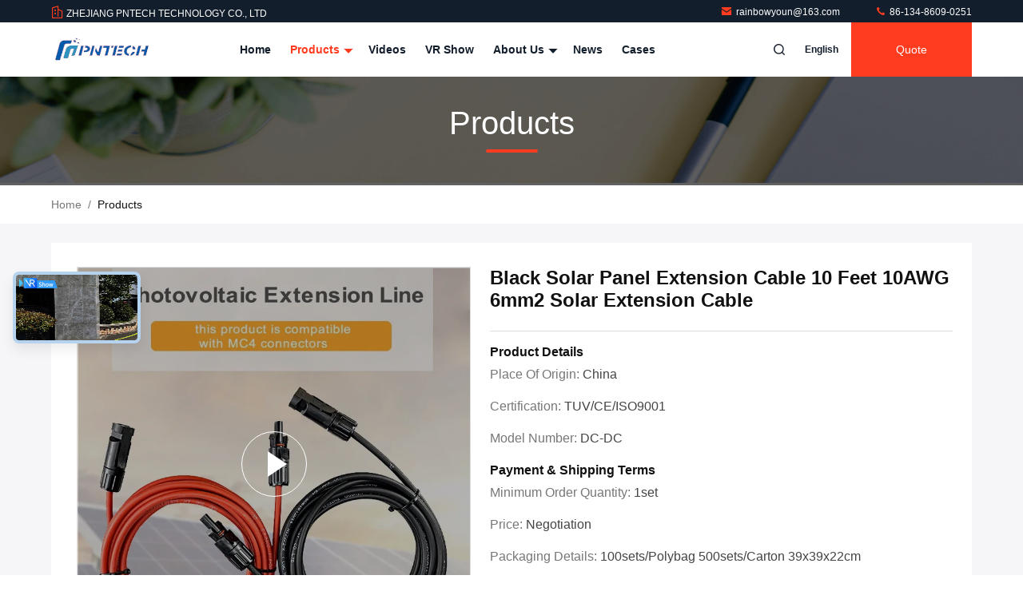

--- FILE ---
content_type: text/html
request_url: https://www.solar-pvcable.com/sale-36653587-black-solar-panel-extension-cable-10-feet-10awg-6mm2-solar-extension-cable.html
body_size: 32126
content:

<!DOCTYPE html>
<html lang="en">
<head>
	<meta charset="utf-8">
	<meta http-equiv="X-UA-Compatible" content="IE=edge">
	<meta name="viewport" content="width=device-width, initial-scale=1.0, maximum-scale=5.1">
    <title>Black Solar Panel Extension Cable 10 Feet 10AWG 6mm2 Solar Extension Cable</title>
    <meta name="keywords" content="10Ft Solar Powered Extension Cord, 10AWG Extending Solar Panel Cable, Xlpo Solar Panel Cord, Solar Cable Harness" />
    <meta name="description" content="High quality Black Solar Panel Extension Cable 10 Feet 10AWG 6mm2 Solar Extension Cable from China, China's leading product market 10Ft Solar Powered Extension Cord product, with strict quality control 10AWG Extending Solar Panel Cable factories, producing high quality Xlpo Solar Panel Cord Products." />
     <link rel='preload'
					  href=/photo/solar-pvcable/sitetpl/style/commonV2.css?ver=1700798347 as='style'><link type='text/css' rel='stylesheet'
					  href=/photo/solar-pvcable/sitetpl/style/commonV2.css?ver=1700798347 media='all'><meta property="og:title" content="Black Solar Panel Extension Cable 10 Feet 10AWG 6mm2 Solar Extension Cable" />
<meta property="og:description" content="High quality Black Solar Panel Extension Cable 10 Feet 10AWG 6mm2 Solar Extension Cable from China, China's leading product market 10Ft Solar Powered Extension Cord product, with strict quality control 10AWG Extending Solar Panel Cable factories, producing high quality Xlpo Solar Panel Cord Products." />
<meta property="og:type" content="product" />
<meta property="og:availability" content="instock" />
<meta property="og:site_name" content="ZHEJIANG PNTECH TECHNOLOGY CO., LTD" />
<meta property="og:url" content="https://www.solar-pvcable.com/sale-36653587-black-solar-panel-extension-cable-10-feet-10awg-6mm2-solar-extension-cable.html" />
<meta property="og:image" content="https://www.solar-pvcable.com/photo/ps144817241-black_solar_panel_extension_cable_10_feet_10awg_6mm2_solar_extension_cable.jpg" />
<link rel="canonical" href="https://www.solar-pvcable.com/sale-36653587-black-solar-panel-extension-cable-10-feet-10awg-6mm2-solar-extension-cable.html" />
<link rel="stylesheet" type="text/css" href="/js/guidefirstcommon.css" />
<link rel="stylesheet" type="text/css" href="/js/guidecommon_99711.css" />
<style type="text/css">
/*<![CDATA[*/
.consent__cookie {position: fixed;top: 0;left: 0;width: 100%;height: 0%;z-index: 100000;}.consent__cookie_bg {position: fixed;top: 0;left: 0;width: 100%;height: 100%;background: #000;opacity: .6;display: none }.consent__cookie_rel {position: fixed;bottom:0;left: 0;width: 100%;background: #fff;display: -webkit-box;display: -ms-flexbox;display: flex;flex-wrap: wrap;padding: 24px 80px;-webkit-box-sizing: border-box;box-sizing: border-box;-webkit-box-pack: justify;-ms-flex-pack: justify;justify-content: space-between;-webkit-transition: all ease-in-out .3s;transition: all ease-in-out .3s }.consent__close {position: absolute;top: 20px;right: 20px;cursor: pointer }.consent__close svg {fill: #777 }.consent__close:hover svg {fill: #000 }.consent__cookie_box {flex: 1;word-break: break-word;}.consent__warm {color: #777;font-size: 16px;margin-bottom: 12px;line-height: 19px }.consent__title {color: #333;font-size: 20px;font-weight: 600;margin-bottom: 12px;line-height: 23px }.consent__itxt {color: #333;font-size: 14px;margin-bottom: 12px;display: -webkit-box;display: -ms-flexbox;display: flex;-webkit-box-align: center;-ms-flex-align: center;align-items: center }.consent__itxt i {display: -webkit-inline-box;display: -ms-inline-flexbox;display: inline-flex;width: 28px;height: 28px;border-radius: 50%;background: #e0f9e9;margin-right: 8px;-webkit-box-align: center;-ms-flex-align: center;align-items: center;-webkit-box-pack: center;-ms-flex-pack: center;justify-content: center }.consent__itxt svg {fill: #3ca860 }.consent__txt {color: #a6a6a6;font-size: 14px;margin-bottom: 8px;line-height: 17px }.consent__btns {display: -webkit-box;display: -ms-flexbox;display: flex;-webkit-box-orient: vertical;-webkit-box-direction: normal;-ms-flex-direction: column;flex-direction: column;-webkit-box-pack: center;-ms-flex-pack: center;justify-content: center;flex-shrink: 0;}.consent__btn {width: 280px;height: 40px;line-height: 40px;text-align: center;background: #3ca860;color: #fff;border-radius: 4px;margin: 8px 0;-webkit-box-sizing: border-box;box-sizing: border-box;cursor: pointer;font-size:14px}.consent__btn:hover {background: #00823b }.consent__btn.empty {color: #3ca860;border: 1px solid #3ca860;background: #fff }.consent__btn.empty:hover {background: #3ca860;color: #fff }.open .consent__cookie_bg {display: block }.open .consent__cookie_rel {bottom: 0 }@media (max-width: 760px) {.consent__btns {width: 100%;align-items: center;}.consent__cookie_rel {padding: 20px 24px }}.consent__cookie.open {display: block;}.consent__cookie {display: none;}
/*]]>*/
</style>
<style type="text/css">
/*<![CDATA[*/
@media only screen and (max-width:640px){.contact_now_dialog .content-wrap .desc{background-image:url(/images/cta_images/bg_s.png) !important}}.contact_now_dialog .content-wrap .content-wrap_header .cta-close{background-image:url(/images/cta_images/sprite.png) !important}.contact_now_dialog .content-wrap .desc{background-image:url(/images/cta_images/bg_l.png) !important}.contact_now_dialog .content-wrap .cta-btn i{background-image:url(/images/cta_images/sprite.png) !important}.contact_now_dialog .content-wrap .head-tip img{content:url(/images/cta_images/cta_contact_now.png) !important}.cusim{background-image:url(/images/imicon/im.svg) !important}.cuswa{background-image:url(/images/imicon/wa.png) !important}.cusall{background-image:url(/images/imicon/allchat.svg) !important}
/*]]>*/
</style>
<script type="text/javascript" src="/js/guidefirstcommon.js"></script>
<script type="text/javascript">
/*<![CDATA[*/
window.isvideotpl = 0;window.detailurl = '';
var colorUrl = '';var isShowGuide = 2;var showGuideColor = 0;var im_appid = 10003;var im_msg="Good day, what product are you looking for?";

var cta_cid = 36680;var use_defaulProductInfo = 1;var cta_pid = 36653587;var test_company = 0;var webim_domain = '';var company_type = 0;var cta_equipment = 'pc'; var setcookie = 'setwebimCookie(47364,36653587,0)'; var whatsapplink = "https://wa.me/8613486090251?text=Hi%2C+I%27m+interested+in+Black+Solar+Panel+Extension+Cable+10+Feet+10AWG+6mm2+Solar+Extension+Cable."; function insertMeta(){var str = '<meta name="mobile-web-app-capable" content="yes" /><meta name="viewport" content="width=device-width, initial-scale=1.0" />';document.head.insertAdjacentHTML('beforeend',str);} var element = document.querySelector('a.footer_webim_a[href="/webim/webim_tab.html"]');if (element) {element.parentNode.removeChild(element);}

var colorUrl = '';
var aisearch = 0;
var selfUrl = '';
window.playerReportUrl='/vod/view_count/report';
var query_string = ["Products","Detail"];
var g_tp = '';
var customtplcolor = 99711;
var str_chat = 'chat';
				var str_call_now = 'call now';
var str_chat_now = 'chat now';
var str_contact1 = 'Get Best Price';var str_chat_lang='english';var str_contact2 = 'Get Price';var str_contact2 = 'Best Price';var str_contact = 'contact';
window.predomainsub = "";
/*]]>*/
</script>
</head>
<body>
<img src="/logo.gif" style="display:none" alt="logo"/>
<a style="display: none!important;" title="ZHEJIANG PNTECH TECHNOLOGY CO., LTD" class="float-inquiry" href="/contactnow.html" onclick='setinquiryCookie("{\"showproduct\":1,\"pid\":\"36653587\",\"name\":\"Black Solar Panel Extension Cable 10 Feet 10AWG 6mm2 Solar Extension Cable\",\"source_url\":\"\\/sale-36653587-black-solar-panel-extension-cable-10-feet-10awg-6mm2-solar-extension-cable.html\",\"picurl\":\"\\/photo\\/pd144817241-black_solar_panel_extension_cable_10_feet_10awg_6mm2_solar_extension_cable.jpg\",\"propertyDetail\":[[\"Product name\",\"PV Solar Panel Extension Cable\"],[\"Cable Material\",\"XLPO\"],[\"Rated Voltage\",\"1800VDC\"],[\"Rated Current:\",\"30A\"]],\"company_name\":null,\"picurl_c\":\"\\/photo\\/pc144817241-black_solar_panel_extension_cable_10_feet_10awg_6mm2_solar_extension_cable.jpg\",\"price\":\"Negotiation\",\"username\":\"Rainbow Young\",\"viewTime\":\"Last Login : 0 hours 11 minutes ago\",\"subject\":\"Please quote us your Black Solar Panel Extension Cable 10 Feet 10AWG 6mm2 Solar Extension Cable\",\"countrycode\":\"\"}");'></a>
<script>
var originProductInfo = '';
var originProductInfo = {"showproduct":1,"pid":"36653587","name":"Black Solar Panel Extension Cable 10 Feet 10AWG 6mm2 Solar Extension Cable","source_url":"\/sale-36653587-black-solar-panel-extension-cable-10-feet-10awg-6mm2-solar-extension-cable.html","picurl":"\/photo\/pd144817241-black_solar_panel_extension_cable_10_feet_10awg_6mm2_solar_extension_cable.jpg","propertyDetail":[["Product name","PV Solar Panel Extension Cable"],["Cable Material","XLPO"],["Rated Voltage","1800VDC"],["Rated Current:","30A"]],"company_name":null,"picurl_c":"\/photo\/pc144817241-black_solar_panel_extension_cable_10_feet_10awg_6mm2_solar_extension_cable.jpg","price":"Negotiation","username":"Rainbow Young","viewTime":"Last Login : 1 hours 11 minutes ago","subject":"How much for your Black Solar Panel Extension Cable 10 Feet 10AWG 6mm2 Solar Extension Cable","countrycode":""};
var save_url = "/contactsave.html";
var update_url = "/updateinquiry.html";
var productInfo = {};
var defaulProductInfo = {};
var myDate = new Date();
var curDate = myDate.getFullYear()+'-'+(parseInt(myDate.getMonth())+1)+'-'+myDate.getDate();
var message = '';
var default_pop = 1;
var leaveMessageDialog = document.getElementsByClassName('leave-message-dialog')[0]; // 获取弹层
var _$$ = function (dom) {
    return document.querySelectorAll(dom);
};
resInfo = originProductInfo;
resInfo['name'] = resInfo['name'] || '';
defaulProductInfo.pid = resInfo['pid'];
defaulProductInfo.productName = resInfo['name'] ?? '';
defaulProductInfo.productInfo = resInfo['propertyDetail'];
defaulProductInfo.productImg = resInfo['picurl_c'];
defaulProductInfo.subject = resInfo['subject'] ?? '';
defaulProductInfo.productImgAlt = resInfo['name'] ?? '';
var inquirypopup_tmp = 1;
var message = 'Dear,'+'\r\n'+"I am interested in"+' '+trim(resInfo['name'])+", could you send me more details such as type, size, MOQ, material, etc."+'\r\n'+"Thanks!"+'\r\n'+"Waiting for your reply.";
var message_1 = 'Dear,'+'\r\n'+"I am interested in"+' '+trim(resInfo['name'])+", could you send me more details such as type, size, MOQ, material, etc."+'\r\n'+"Thanks!"+'\r\n'+"Waiting for your reply.";
var message_2 = 'Hello,'+'\r\n'+"I am looking for"+' '+trim(resInfo['name'])+", please send me the price, specification and picture."+'\r\n'+"Your swift response will be highly appreciated."+'\r\n'+"Feel free to contact me for more information."+'\r\n'+"Thanks a lot.";
var message_3 = 'Hello,'+'\r\n'+trim(resInfo['name'])+' '+"meets my expectations."+'\r\n'+"Please give me the best price and some other product information."+'\r\n'+"Feel free to contact me via my mail."+'\r\n'+"Thanks a lot.";

var message_4 = 'Dear,'+'\r\n'+"What is the FOB price on your"+' '+trim(resInfo['name'])+'?'+'\r\n'+"Which is the nearest port name?"+'\r\n'+"Please reply me as soon as possible, it would be better to share further information."+'\r\n'+"Regards!";
var message_5 = 'Hi there,'+'\r\n'+"I am very interested in your"+' '+trim(resInfo['name'])+'.'+'\r\n'+"Please send me your product details."+'\r\n'+"Looking forward to your quick reply."+'\r\n'+"Feel free to contact me by mail."+'\r\n'+"Regards!";

var message_6 = 'Dear,'+'\r\n'+"Please provide us with information about your"+' '+trim(resInfo['name'])+", such as type, size, material, and of course the best price."+'\r\n'+"Looking forward to your quick reply."+'\r\n'+"Thank you!";
var message_7 = 'Dear,'+'\r\n'+"Can you supply"+' '+trim(resInfo['name'])+" for us?"+'\r\n'+"First we want a price list and some product details."+'\r\n'+"I hope to get reply asap and look forward to cooperation."+'\r\n'+"Thank you very much.";
var message_8 = 'hi,'+'\r\n'+"I am looking for"+' '+trim(resInfo['name'])+", please give me some more detailed product information."+'\r\n'+"I look forward to your reply."+'\r\n'+"Thank you!";
var message_9 = 'Hello,'+'\r\n'+"Your"+' '+trim(resInfo['name'])+" meets my requirements very well."+'\r\n'+"Please send me the price, specification, and similar model will be OK."+'\r\n'+"Feel free to chat with me."+'\r\n'+"Thanks!";
var message_10 = 'Dear,'+'\r\n'+"I want to know more about the details and quotation of"+' '+trim(resInfo['name'])+'.'+'\r\n'+"Feel free to contact me."+'\r\n'+"Regards!";

var r = getRandom(1,10);

defaulProductInfo.message = eval("message_"+r);
    defaulProductInfo.message = eval("message_"+r);
        var mytAjax = {

    post: function(url, data, fn) {
        var xhr = new XMLHttpRequest();
        xhr.open("POST", url, true);
        xhr.setRequestHeader("Content-Type", "application/x-www-form-urlencoded;charset=UTF-8");
        xhr.setRequestHeader("X-Requested-With", "XMLHttpRequest");
        xhr.setRequestHeader('Content-Type','text/plain;charset=UTF-8');
        xhr.onreadystatechange = function() {
            if(xhr.readyState == 4 && (xhr.status == 200 || xhr.status == 304)) {
                fn.call(this, xhr.responseText);
            }
        };
        xhr.send(data);
    },

    postform: function(url, data, fn) {
        var xhr = new XMLHttpRequest();
        xhr.open("POST", url, true);
        xhr.setRequestHeader("X-Requested-With", "XMLHttpRequest");
        xhr.onreadystatechange = function() {
            if(xhr.readyState == 4 && (xhr.status == 200 || xhr.status == 304)) {
                fn.call(this, xhr.responseText);
            }
        };
        xhr.send(data);
    }
};
/*window.onload = function(){
    leaveMessageDialog = document.getElementsByClassName('leave-message-dialog')[0];
    if (window.localStorage.recordDialogStatus=='undefined' || (window.localStorage.recordDialogStatus!='undefined' && window.localStorage.recordDialogStatus != curDate)) {
        setTimeout(function(){
            if(parseInt(inquirypopup_tmp%10) == 1){
                creatDialog(defaulProductInfo, 1);
            }
        }, 6000);
    }
};*/
function trim(str)
{
    str = str.replace(/(^\s*)/g,"");
    return str.replace(/(\s*$)/g,"");
};
function getRandom(m,n){
    var num = Math.floor(Math.random()*(m - n) + n);
    return num;
};
function strBtn(param) {

    var starattextarea = document.getElementById("textareamessage").value.length;
    var email = document.getElementById("startEmail").value;

    var default_tip = document.querySelectorAll(".watermark_container").length;
    if (20 < starattextarea && starattextarea < 3000) {
        if(default_tip>0){
            document.getElementById("textareamessage1").parentNode.parentNode.nextElementSibling.style.display = "none";
        }else{
            document.getElementById("textareamessage1").parentNode.nextElementSibling.style.display = "none";
        }

    } else {
        if(default_tip>0){
            document.getElementById("textareamessage1").parentNode.parentNode.nextElementSibling.style.display = "block";
        }else{
            document.getElementById("textareamessage1").parentNode.nextElementSibling.style.display = "block";
        }

        return;
    }

    // var re = /^([a-zA-Z0-9_-])+@([a-zA-Z0-9_-])+\.([a-zA-Z0-9_-])+/i;/*邮箱不区分大小写*/
    var re = /^[a-zA-Z0-9][\w-]*(\.?[\w-]+)*@[a-zA-Z0-9-]+(\.[a-zA-Z0-9]+)+$/i;
    if (!re.test(email)) {
        document.getElementById("startEmail").nextElementSibling.style.display = "block";
        return;
    } else {
        document.getElementById("startEmail").nextElementSibling.style.display = "none";
    }

    var subject = document.getElementById("pop_subject").value;
    var pid = document.getElementById("pop_pid").value;
    var message = document.getElementById("textareamessage").value;
    var sender_email = document.getElementById("startEmail").value;
    var tel = '';
    if (document.getElementById("tel0") != undefined && document.getElementById("tel0") != '')
        tel = document.getElementById("tel0").value;
    var form_serialize = '&tel='+tel;

    form_serialize = form_serialize.replace(/\+/g, "%2B");
    mytAjax.post(save_url,"pid="+pid+"&subject="+subject+"&email="+sender_email+"&message="+(message)+form_serialize,function(res){
        var mes = JSON.parse(res);
        if(mes.status == 200){
            var iid = mes.iid;
            document.getElementById("pop_iid").value = iid;
            document.getElementById("pop_uuid").value = mes.uuid;

            if(typeof gtag_report_conversion === "function"){
                gtag_report_conversion();//执行统计js代码
            }
            if(typeof fbq === "function"){
                fbq('track','Purchase');//执行统计js代码
            }
        }
    });
    for (var index = 0; index < document.querySelectorAll(".dialog-content-pql").length; index++) {
        document.querySelectorAll(".dialog-content-pql")[index].style.display = "none";
    };
    $('#idphonepql').val(tel);
    document.getElementById("dialog-content-pql-id").style.display = "block";
    ;
};
function twoBtnOk(param) {

    var selectgender = document.getElementById("Mr").innerHTML;
    var iid = document.getElementById("pop_iid").value;
    var sendername = document.getElementById("idnamepql").value;
    var senderphone = document.getElementById("idphonepql").value;
    var sendercname = document.getElementById("idcompanypql").value;
    var uuid = document.getElementById("pop_uuid").value;
    var gender = 2;
    if(selectgender == 'Mr.') gender = 0;
    if(selectgender == 'Mrs.') gender = 1;
    var pid = document.getElementById("pop_pid").value;
    var form_serialize = '';

        form_serialize = form_serialize.replace(/\+/g, "%2B");

    mytAjax.post(update_url,"iid="+iid+"&gender="+gender+"&uuid="+uuid+"&name="+(sendername)+"&tel="+(senderphone)+"&company="+(sendercname)+form_serialize,function(res){});

    for (var index = 0; index < document.querySelectorAll(".dialog-content-pql").length; index++) {
        document.querySelectorAll(".dialog-content-pql")[index].style.display = "none";
    };
    document.getElementById("dialog-content-pql-ok").style.display = "block";

};
function toCheckMust(name) {
    $('#'+name+'error').hide();
}
function handClidk(param) {
    var starattextarea = document.getElementById("textareamessage1").value.length;
    var email = document.getElementById("startEmail1").value;
    var default_tip = document.querySelectorAll(".watermark_container").length;
    if (20 < starattextarea && starattextarea < 3000) {
        if(default_tip>0){
            document.getElementById("textareamessage1").parentNode.parentNode.nextElementSibling.style.display = "none";
        }else{
            document.getElementById("textareamessage1").parentNode.nextElementSibling.style.display = "none";
        }

    } else {
        if(default_tip>0){
            document.getElementById("textareamessage1").parentNode.parentNode.nextElementSibling.style.display = "block";
        }else{
            document.getElementById("textareamessage1").parentNode.nextElementSibling.style.display = "block";
        }

        return;
    }

    // var re = /^([a-zA-Z0-9_-])+@([a-zA-Z0-9_-])+\.([a-zA-Z0-9_-])+/i;
    var re = /^[a-zA-Z0-9][\w-]*(\.?[\w-]+)*@[a-zA-Z0-9-]+(\.[a-zA-Z0-9]+)+$/i;
    if (!re.test(email)) {
        document.getElementById("startEmail1").nextElementSibling.style.display = "block";
        return;
    } else {
        document.getElementById("startEmail1").nextElementSibling.style.display = "none";
    }

    var subject = document.getElementById("pop_subject").value;
    var pid = document.getElementById("pop_pid").value;
    var message = document.getElementById("textareamessage1").value;
    var sender_email = document.getElementById("startEmail1").value;
    var form_serialize = tel = '';
    if (document.getElementById("tel1") != undefined && document.getElementById("tel1") != '')
        tel = document.getElementById("tel1").value;
        mytAjax.post(save_url,"email="+sender_email+"&tel="+tel+"&pid="+pid+"&message="+message+"&subject="+subject+form_serialize,function(res){

        var mes = JSON.parse(res);
        if(mes.status == 200){
            var iid = mes.iid;
            document.getElementById("pop_iid").value = iid;
            document.getElementById("pop_uuid").value = mes.uuid;
            if(typeof gtag_report_conversion === "function"){
                gtag_report_conversion();//执行统计js代码
            }
        }

    });
    for (var index = 0; index < document.querySelectorAll(".dialog-content-pql").length; index++) {
        document.querySelectorAll(".dialog-content-pql")[index].style.display = "none";
    };
    $('#idphonepql').val(tel);
    document.getElementById("dialog-content-pql-id").style.display = "block";

};
window.addEventListener('load', function () {
    $('.checkbox-wrap label').each(function(){
        if($(this).find('input').prop('checked')){
            $(this).addClass('on')
        }else {
            $(this).removeClass('on')
        }
    })
    $(document).on('click', '.checkbox-wrap label' , function(ev){
        if (ev.target.tagName.toUpperCase() != 'INPUT') {
            $(this).toggleClass('on')
        }
    })
})

function hand_video(pdata) {
    data = JSON.parse(pdata);
    productInfo.productName = data.productName;
    productInfo.productInfo = data.productInfo;
    productInfo.productImg = data.productImg;
    productInfo.subject = data.subject;

    var message = 'Dear,'+'\r\n'+"I am interested in"+' '+trim(data.productName)+", could you send me more details such as type, size, quantity, material, etc."+'\r\n'+"Thanks!"+'\r\n'+"Waiting for your reply.";

    var message = 'Dear,'+'\r\n'+"I am interested in"+' '+trim(data.productName)+", could you send me more details such as type, size, MOQ, material, etc."+'\r\n'+"Thanks!"+'\r\n'+"Waiting for your reply.";
    var message_1 = 'Dear,'+'\r\n'+"I am interested in"+' '+trim(data.productName)+", could you send me more details such as type, size, MOQ, material, etc."+'\r\n'+"Thanks!"+'\r\n'+"Waiting for your reply.";
    var message_2 = 'Hello,'+'\r\n'+"I am looking for"+' '+trim(data.productName)+", please send me the price, specification and picture."+'\r\n'+"Your swift response will be highly appreciated."+'\r\n'+"Feel free to contact me for more information."+'\r\n'+"Thanks a lot.";
    var message_3 = 'Hello,'+'\r\n'+trim(data.productName)+' '+"meets my expectations."+'\r\n'+"Please give me the best price and some other product information."+'\r\n'+"Feel free to contact me via my mail."+'\r\n'+"Thanks a lot.";

    var message_4 = 'Dear,'+'\r\n'+"What is the FOB price on your"+' '+trim(data.productName)+'?'+'\r\n'+"Which is the nearest port name?"+'\r\n'+"Please reply me as soon as possible, it would be better to share further information."+'\r\n'+"Regards!";
    var message_5 = 'Hi there,'+'\r\n'+"I am very interested in your"+' '+trim(data.productName)+'.'+'\r\n'+"Please send me your product details."+'\r\n'+"Looking forward to your quick reply."+'\r\n'+"Feel free to contact me by mail."+'\r\n'+"Regards!";

    var message_6 = 'Dear,'+'\r\n'+"Please provide us with information about your"+' '+trim(data.productName)+", such as type, size, material, and of course the best price."+'\r\n'+"Looking forward to your quick reply."+'\r\n'+"Thank you!";
    var message_7 = 'Dear,'+'\r\n'+"Can you supply"+' '+trim(data.productName)+" for us?"+'\r\n'+"First we want a price list and some product details."+'\r\n'+"I hope to get reply asap and look forward to cooperation."+'\r\n'+"Thank you very much.";
    var message_8 = 'hi,'+'\r\n'+"I am looking for"+' '+trim(data.productName)+", please give me some more detailed product information."+'\r\n'+"I look forward to your reply."+'\r\n'+"Thank you!";
    var message_9 = 'Hello,'+'\r\n'+"Your"+' '+trim(data.productName)+" meets my requirements very well."+'\r\n'+"Please send me the price, specification, and similar model will be OK."+'\r\n'+"Feel free to chat with me."+'\r\n'+"Thanks!";
    var message_10 = 'Dear,'+'\r\n'+"I want to know more about the details and quotation of"+' '+trim(data.productName)+'.'+'\r\n'+"Feel free to contact me."+'\r\n'+"Regards!";

    var r = getRandom(1,10);

    productInfo.message = eval("message_"+r);
            if(parseInt(inquirypopup_tmp/10) == 1){
        productInfo.message = "";
    }
    productInfo.pid = data.pid;
    creatDialog(productInfo, 2);
};

function handDialog(pdata) {
    data = JSON.parse(pdata);
    productInfo.productName = data.productName;
    productInfo.productInfo = data.productInfo;
    productInfo.productImg = data.productImg;
    productInfo.subject = data.subject;

    var message = 'Dear,'+'\r\n'+"I am interested in"+' '+trim(data.productName)+", could you send me more details such as type, size, quantity, material, etc."+'\r\n'+"Thanks!"+'\r\n'+"Waiting for your reply.";

    var message = 'Dear,'+'\r\n'+"I am interested in"+' '+trim(data.productName)+", could you send me more details such as type, size, MOQ, material, etc."+'\r\n'+"Thanks!"+'\r\n'+"Waiting for your reply.";
    var message_1 = 'Dear,'+'\r\n'+"I am interested in"+' '+trim(data.productName)+", could you send me more details such as type, size, MOQ, material, etc."+'\r\n'+"Thanks!"+'\r\n'+"Waiting for your reply.";
    var message_2 = 'Hello,'+'\r\n'+"I am looking for"+' '+trim(data.productName)+", please send me the price, specification and picture."+'\r\n'+"Your swift response will be highly appreciated."+'\r\n'+"Feel free to contact me for more information."+'\r\n'+"Thanks a lot.";
    var message_3 = 'Hello,'+'\r\n'+trim(data.productName)+' '+"meets my expectations."+'\r\n'+"Please give me the best price and some other product information."+'\r\n'+"Feel free to contact me via my mail."+'\r\n'+"Thanks a lot.";

    var message_4 = 'Dear,'+'\r\n'+"What is the FOB price on your"+' '+trim(data.productName)+'?'+'\r\n'+"Which is the nearest port name?"+'\r\n'+"Please reply me as soon as possible, it would be better to share further information."+'\r\n'+"Regards!";
    var message_5 = 'Hi there,'+'\r\n'+"I am very interested in your"+' '+trim(data.productName)+'.'+'\r\n'+"Please send me your product details."+'\r\n'+"Looking forward to your quick reply."+'\r\n'+"Feel free to contact me by mail."+'\r\n'+"Regards!";

    var message_6 = 'Dear,'+'\r\n'+"Please provide us with information about your"+' '+trim(data.productName)+", such as type, size, material, and of course the best price."+'\r\n'+"Looking forward to your quick reply."+'\r\n'+"Thank you!";
    var message_7 = 'Dear,'+'\r\n'+"Can you supply"+' '+trim(data.productName)+" for us?"+'\r\n'+"First we want a price list and some product details."+'\r\n'+"I hope to get reply asap and look forward to cooperation."+'\r\n'+"Thank you very much.";
    var message_8 = 'hi,'+'\r\n'+"I am looking for"+' '+trim(data.productName)+", please give me some more detailed product information."+'\r\n'+"I look forward to your reply."+'\r\n'+"Thank you!";
    var message_9 = 'Hello,'+'\r\n'+"Your"+' '+trim(data.productName)+" meets my requirements very well."+'\r\n'+"Please send me the price, specification, and similar model will be OK."+'\r\n'+"Feel free to chat with me."+'\r\n'+"Thanks!";
    var message_10 = 'Dear,'+'\r\n'+"I want to know more about the details and quotation of"+' '+trim(data.productName)+'.'+'\r\n'+"Feel free to contact me."+'\r\n'+"Regards!";

    var r = getRandom(1,10);
    productInfo.message = eval("message_"+r);
            if(parseInt(inquirypopup_tmp/10) == 1){
        productInfo.message = "";
    }
    productInfo.pid = data.pid;
    creatDialog(productInfo, 2);
};

function closepql(param) {

    leaveMessageDialog.style.display = 'none';
};

function closepql2(param) {

    for (var index = 0; index < document.querySelectorAll(".dialog-content-pql").length; index++) {
        document.querySelectorAll(".dialog-content-pql")[index].style.display = "none";
    };
    document.getElementById("dialog-content-pql-ok").style.display = "block";
};

function decodeHtmlEntities(str) {
    var tempElement = document.createElement('div');
    tempElement.innerHTML = str;
    return tempElement.textContent || tempElement.innerText || '';
}

function initProduct(productInfo,type){

    productInfo.productName = decodeHtmlEntities(productInfo.productName);
    productInfo.message = decodeHtmlEntities(productInfo.message);

    leaveMessageDialog = document.getElementsByClassName('leave-message-dialog')[0];
    leaveMessageDialog.style.display = "block";
    if(type == 3){
        var popinquiryemail = document.getElementById("popinquiryemail").value;
        _$$("#startEmail1")[0].value = popinquiryemail;
    }else{
        _$$("#startEmail1")[0].value = "";
    }
    _$$("#startEmail")[0].value = "";
    _$$("#idnamepql")[0].value = "";
    _$$("#idphonepql")[0].value = "";
    _$$("#idcompanypql")[0].value = "";

    _$$("#pop_pid")[0].value = productInfo.pid;
    _$$("#pop_subject")[0].value = productInfo.subject;
    
    if(parseInt(inquirypopup_tmp/10) == 1){
        productInfo.message = "";
    }

    _$$("#textareamessage1")[0].value = productInfo.message;
    _$$("#textareamessage")[0].value = productInfo.message;

    _$$("#dialog-content-pql-id .titlep")[0].innerHTML = productInfo.productName;
    _$$("#dialog-content-pql-id img")[0].setAttribute("src", productInfo.productImg);
    _$$("#dialog-content-pql-id img")[0].setAttribute("alt", productInfo.productImgAlt);

    _$$("#dialog-content-pql-id-hand img")[0].setAttribute("src", productInfo.productImg);
    _$$("#dialog-content-pql-id-hand img")[0].setAttribute("alt", productInfo.productImgAlt);
    _$$("#dialog-content-pql-id-hand .titlep")[0].innerHTML = productInfo.productName;

    if (productInfo.productInfo.length > 0) {
        var ul2, ul;
        ul = document.createElement("ul");
        for (var index = 0; index < productInfo.productInfo.length; index++) {
            var el = productInfo.productInfo[index];
            var li = document.createElement("li");
            var span1 = document.createElement("span");
            span1.innerHTML = el[0] + ":";
            var span2 = document.createElement("span");
            span2.innerHTML = el[1];
            li.appendChild(span1);
            li.appendChild(span2);
            ul.appendChild(li);

        }
        ul2 = ul.cloneNode(true);
        if (type === 1) {
            _$$("#dialog-content-pql-id .left")[0].replaceChild(ul, _$$("#dialog-content-pql-id .left ul")[0]);
        } else {
            _$$("#dialog-content-pql-id-hand .left")[0].replaceChild(ul2, _$$("#dialog-content-pql-id-hand .left ul")[0]);
            _$$("#dialog-content-pql-id .left")[0].replaceChild(ul, _$$("#dialog-content-pql-id .left ul")[0]);
        }
    };
    for (var index = 0; index < _$$("#dialog-content-pql-id .right ul li").length; index++) {
        _$$("#dialog-content-pql-id .right ul li")[index].addEventListener("click", function (params) {
            _$$("#dialog-content-pql-id .right #Mr")[0].innerHTML = this.innerHTML
        }, false)

    };

};
function closeInquiryCreateDialog() {
    document.getElementById("xuanpan_dialog_box_pql").style.display = "none";
};
function showInquiryCreateDialog() {
    document.getElementById("xuanpan_dialog_box_pql").style.display = "block";
};
function submitPopInquiry(){
    var message = document.getElementById("inquiry_message").value;
    var email = document.getElementById("inquiry_email").value;
    var subject = defaulProductInfo.subject;
    var pid = defaulProductInfo.pid;
    if (email === undefined) {
        showInquiryCreateDialog();
        document.getElementById("inquiry_email").style.border = "1px solid red";
        return false;
    };
    if (message === undefined) {
        showInquiryCreateDialog();
        document.getElementById("inquiry_message").style.border = "1px solid red";
        return false;
    };
    if (email.search(/^\w+((-\w+)|(\.\w+))*\@[A-Za-z0-9]+((\.|-)[A-Za-z0-9]+)*\.[A-Za-z0-9]+$/) == -1) {
        document.getElementById("inquiry_email").style.border= "1px solid red";
        showInquiryCreateDialog();
        return false;
    } else {
        document.getElementById("inquiry_email").style.border= "";
    };
    if (message.length < 20 || message.length >3000) {
        showInquiryCreateDialog();
        document.getElementById("inquiry_message").style.border = "1px solid red";
        return false;
    } else {
        document.getElementById("inquiry_message").style.border = "";
    };
    var tel = '';
    if (document.getElementById("tel") != undefined && document.getElementById("tel") != '')
        tel = document.getElementById("tel").value;

    mytAjax.post(save_url,"pid="+pid+"&subject="+subject+"&email="+email+"&message="+(message)+'&tel='+tel,function(res){
        var mes = JSON.parse(res);
        if(mes.status == 200){
            var iid = mes.iid;
            document.getElementById("pop_iid").value = iid;
            document.getElementById("pop_uuid").value = mes.uuid;

        }
    });
    initProduct(defaulProductInfo);
    for (var index = 0; index < document.querySelectorAll(".dialog-content-pql").length; index++) {
        document.querySelectorAll(".dialog-content-pql")[index].style.display = "none";
    };
    $('#idphonepql').val(tel);
    document.getElementById("dialog-content-pql-id").style.display = "block";

};

//带附件上传
function submitPopInquiryfile(email_id,message_id,check_sort,name_id,phone_id,company_id,attachments){

    if(typeof(check_sort) == 'undefined'){
        check_sort = 0;
    }
    var message = document.getElementById(message_id).value;
    var email = document.getElementById(email_id).value;
    var attachments = document.getElementById(attachments).value;
    if(typeof(name_id) !== 'undefined' && name_id != ""){
        var name  = document.getElementById(name_id).value;
    }
    if(typeof(phone_id) !== 'undefined' && phone_id != ""){
        var phone = document.getElementById(phone_id).value;
    }
    if(typeof(company_id) !== 'undefined' && company_id != ""){
        var company = document.getElementById(company_id).value;
    }
    var subject = defaulProductInfo.subject;
    var pid = defaulProductInfo.pid;

    if(check_sort == 0){
        if (email === undefined) {
            showInquiryCreateDialog();
            document.getElementById(email_id).style.border = "1px solid red";
            return false;
        };
        if (message === undefined) {
            showInquiryCreateDialog();
            document.getElementById(message_id).style.border = "1px solid red";
            return false;
        };

        if (email.search(/^\w+((-\w+)|(\.\w+))*\@[A-Za-z0-9]+((\.|-)[A-Za-z0-9]+)*\.[A-Za-z0-9]+$/) == -1) {
            document.getElementById(email_id).style.border= "1px solid red";
            showInquiryCreateDialog();
            return false;
        } else {
            document.getElementById(email_id).style.border= "";
        };
        if (message.length < 20 || message.length >3000) {
            showInquiryCreateDialog();
            document.getElementById(message_id).style.border = "1px solid red";
            return false;
        } else {
            document.getElementById(message_id).style.border = "";
        };
    }else{

        if (message === undefined) {
            showInquiryCreateDialog();
            document.getElementById(message_id).style.border = "1px solid red";
            return false;
        };

        if (email === undefined) {
            showInquiryCreateDialog();
            document.getElementById(email_id).style.border = "1px solid red";
            return false;
        };

        if (message.length < 20 || message.length >3000) {
            showInquiryCreateDialog();
            document.getElementById(message_id).style.border = "1px solid red";
            return false;
        } else {
            document.getElementById(message_id).style.border = "";
        };

        if (email.search(/^\w+((-\w+)|(\.\w+))*\@[A-Za-z0-9]+((\.|-)[A-Za-z0-9]+)*\.[A-Za-z0-9]+$/) == -1) {
            document.getElementById(email_id).style.border= "1px solid red";
            showInquiryCreateDialog();
            return false;
        } else {
            document.getElementById(email_id).style.border= "";
        };

    };

    mytAjax.post(save_url,"pid="+pid+"&subject="+subject+"&email="+email+"&message="+message+"&company="+company+"&attachments="+attachments,function(res){
        var mes = JSON.parse(res);
        if(mes.status == 200){
            var iid = mes.iid;
            document.getElementById("pop_iid").value = iid;
            document.getElementById("pop_uuid").value = mes.uuid;

            if(typeof gtag_report_conversion === "function"){
                gtag_report_conversion();//执行统计js代码
            }
            if(typeof fbq === "function"){
                fbq('track','Purchase');//执行统计js代码
            }
        }
    });
    initProduct(defaulProductInfo);

    if(name !== undefined && name != ""){
        _$$("#idnamepql")[0].value = name;
    }

    if(phone !== undefined && phone != ""){
        _$$("#idphonepql")[0].value = phone;
    }

    if(company !== undefined && company != ""){
        _$$("#idcompanypql")[0].value = company;
    }

    for (var index = 0; index < document.querySelectorAll(".dialog-content-pql").length; index++) {
        document.querySelectorAll(".dialog-content-pql")[index].style.display = "none";
    };
    document.getElementById("dialog-content-pql-id").style.display = "block";

};
function submitPopInquiryByParam(email_id,message_id,check_sort,name_id,phone_id,company_id){

    if(typeof(check_sort) == 'undefined'){
        check_sort = 0;
    }

    var senderphone = '';
    var message = document.getElementById(message_id).value;
    var email = document.getElementById(email_id).value;
    if(typeof(name_id) !== 'undefined' && name_id != ""){
        var name  = document.getElementById(name_id).value;
    }
    if(typeof(phone_id) !== 'undefined' && phone_id != ""){
        var phone = document.getElementById(phone_id).value;
        senderphone = phone;
    }
    if(typeof(company_id) !== 'undefined' && company_id != ""){
        var company = document.getElementById(company_id).value;
    }
    var subject = defaulProductInfo.subject;
    var pid = defaulProductInfo.pid;

    if(check_sort == 0){
        if (email === undefined) {
            showInquiryCreateDialog();
            document.getElementById(email_id).style.border = "1px solid red";
            return false;
        };
        if (message === undefined) {
            showInquiryCreateDialog();
            document.getElementById(message_id).style.border = "1px solid red";
            return false;
        };

        if (email.search(/^\w+((-\w+)|(\.\w+))*\@[A-Za-z0-9]+((\.|-)[A-Za-z0-9]+)*\.[A-Za-z0-9]+$/) == -1) {
            document.getElementById(email_id).style.border= "1px solid red";
            showInquiryCreateDialog();
            return false;
        } else {
            document.getElementById(email_id).style.border= "";
        };
        if (message.length < 20 || message.length >3000) {
            showInquiryCreateDialog();
            document.getElementById(message_id).style.border = "1px solid red";
            return false;
        } else {
            document.getElementById(message_id).style.border = "";
        };
    }else{

        if (message === undefined) {
            showInquiryCreateDialog();
            document.getElementById(message_id).style.border = "1px solid red";
            return false;
        };

        if (email === undefined) {
            showInquiryCreateDialog();
            document.getElementById(email_id).style.border = "1px solid red";
            return false;
        };

        if (message.length < 20 || message.length >3000) {
            showInquiryCreateDialog();
            document.getElementById(message_id).style.border = "1px solid red";
            return false;
        } else {
            document.getElementById(message_id).style.border = "";
        };

        if (email.search(/^\w+((-\w+)|(\.\w+))*\@[A-Za-z0-9]+((\.|-)[A-Za-z0-9]+)*\.[A-Za-z0-9]+$/) == -1) {
            document.getElementById(email_id).style.border= "1px solid red";
            showInquiryCreateDialog();
            return false;
        } else {
            document.getElementById(email_id).style.border= "";
        };

    };

    var productsku = "";
    if($("#product_sku").length > 0){
        productsku = $("#product_sku").html();
    }

    mytAjax.post(save_url,"tel="+senderphone+"&pid="+pid+"&subject="+subject+"&email="+email+"&message="+message+"&messagesku="+encodeURI(productsku),function(res){
        var mes = JSON.parse(res);
        if(mes.status == 200){
            var iid = mes.iid;
            document.getElementById("pop_iid").value = iid;
            document.getElementById("pop_uuid").value = mes.uuid;

            if(typeof gtag_report_conversion === "function"){
                gtag_report_conversion();//执行统计js代码
            }
            if(typeof fbq === "function"){
                fbq('track','Purchase');//执行统计js代码
            }
        }
    });
    initProduct(defaulProductInfo);

    if(name !== undefined && name != ""){
        _$$("#idnamepql")[0].value = name;
    }

    if(phone !== undefined && phone != ""){
        _$$("#idphonepql")[0].value = phone;
    }

    if(company !== undefined && company != ""){
        _$$("#idcompanypql")[0].value = company;
    }

    for (var index = 0; index < document.querySelectorAll(".dialog-content-pql").length; index++) {
        document.querySelectorAll(".dialog-content-pql")[index].style.display = "none";

    };
    document.getElementById("dialog-content-pql-id").style.display = "block";

};

function creat_videoDialog(productInfo, type) {

    if(type == 1){
        if(default_pop != 1){
            return false;
        }
        window.localStorage.recordDialogStatus = curDate;
    }else{
        default_pop = 0;
    }
    initProduct(productInfo, type);
    if (type === 1) {
        // 自动弹出
        for (var index = 0; index < document.querySelectorAll(".dialog-content-pql").length; index++) {

            document.querySelectorAll(".dialog-content-pql")[index].style.display = "none";
        };
        document.getElementById("dialog-content-pql").style.display = "block";
    } else {
        // 手动弹出
        for (var index = 0; index < document.querySelectorAll(".dialog-content-pql").length; index++) {
            document.querySelectorAll(".dialog-content-pql")[index].style.display = "none";
        };
        document.getElementById("dialog-content-pql-id-hand").style.display = "block";
    }
}

function creatDialog(productInfo, type) {

    if(type == 1){
        if(default_pop != 1){
            return false;
        }
        window.localStorage.recordDialogStatus = curDate;
    }else{
        default_pop = 0;
    }
    initProduct(productInfo, type);
    if (type === 1) {
        // 自动弹出
        for (var index = 0; index < document.querySelectorAll(".dialog-content-pql").length; index++) {

            document.querySelectorAll(".dialog-content-pql")[index].style.display = "none";
        };
        document.getElementById("dialog-content-pql").style.display = "block";
    } else {
        // 手动弹出
        for (var index = 0; index < document.querySelectorAll(".dialog-content-pql").length; index++) {
            document.querySelectorAll(".dialog-content-pql")[index].style.display = "none";
        };
        document.getElementById("dialog-content-pql-id-hand").style.display = "block";
    }
}

//带邮箱信息打开询盘框 emailtype=1表示带入邮箱
function openDialog(emailtype){
    var type = 2;//不带入邮箱，手动弹出
    if(emailtype == 1){
        var popinquiryemail = document.getElementById("popinquiryemail").value;
        // var re = /^([a-zA-Z0-9_-])+@([a-zA-Z0-9_-])+\.([a-zA-Z0-9_-])+/i;
        var re = /^[a-zA-Z0-9][\w-]*(\.?[\w-]+)*@[a-zA-Z0-9-]+(\.[a-zA-Z0-9]+)+$/i;
        if (!re.test(popinquiryemail)) {
            //前端提示样式;
            showInquiryCreateDialog();
            document.getElementById("popinquiryemail").style.border = "1px solid red";
            return false;
        } else {
            //前端提示样式;
        }
        var type = 3;
    }
    creatDialog(defaulProductInfo,type);
}

//上传附件
function inquiryUploadFile(){
    var fileObj = document.querySelector("#fileId").files[0];
    //构建表单数据
    var formData = new FormData();
    var filesize = fileObj.size;
    if(filesize > 10485760 || filesize == 0) {
        document.getElementById("filetips").style.display = "block";
        return false;
    }else {
        document.getElementById("filetips").style.display = "none";
    }
    formData.append('popinquiryfile', fileObj);
    document.getElementById("quotefileform").reset();
    var save_url = "/inquiryuploadfile.html";
    mytAjax.postform(save_url,formData,function(res){
        var mes = JSON.parse(res);
        if(mes.status == 200){
            document.getElementById("uploader-file-info").innerHTML = document.getElementById("uploader-file-info").innerHTML + "<span class=op>"+mes.attfile.name+"<a class=delatt id=att"+mes.attfile.id+" onclick=delatt("+mes.attfile.id+");>Delete</a></span>";
            var nowattachs = document.getElementById("attachments").value;
            if( nowattachs !== ""){
                var attachs = JSON.parse(nowattachs);
                attachs[mes.attfile.id] = mes.attfile;
            }else{
                var attachs = {};
                attachs[mes.attfile.id] = mes.attfile;
            }
            document.getElementById("attachments").value = JSON.stringify(attachs);
        }
    });
}
//附件删除
function delatt(attid)
{
    var nowattachs = document.getElementById("attachments").value;
    if( nowattachs !== ""){
        var attachs = JSON.parse(nowattachs);
        if(attachs[attid] == ""){
            return false;
        }
        var formData = new FormData();
        var delfile = attachs[attid]['filename'];
        var save_url = "/inquirydelfile.html";
        if(delfile != "") {
            formData.append('delfile', delfile);
            mytAjax.postform(save_url, formData, function (res) {
                if(res !== "") {
                    var mes = JSON.parse(res);
                    if (mes.status == 200) {
                        delete attachs[attid];
                        document.getElementById("attachments").value = JSON.stringify(attachs);
                        var s = document.getElementById("att"+attid);
                        s.parentNode.remove();
                    }
                }
            });
        }
    }else{
        return false;
    }
}

</script>
<div class="leave-message-dialog" style="display: none">
<style>
    .leave-message-dialog .close:before, .leave-message-dialog .close:after{
        content:initial;
    }
</style>
<div class="dialog-content-pql" id="dialog-content-pql" style="display: none">
    <span class="close" onclick="closepql()"><img src="/images/close.png" alt="close"></span>
    <div class="title">
        <p class="firstp-pql">Leave a Message</p>
        <p class="lastp-pql">We will call you back soon!</p>
    </div>
    <div class="form">
        <div class="textarea">
            <textarea style='font-family: robot;'  name="" id="textareamessage" cols="30" rows="10" style="margin-bottom:14px;width:100%"
                placeholder="Please enter your inquiry details."></textarea>
        </div>
        <p class="error-pql"> <span class="icon-pql"><img src="/images/error.png" alt="ZHEJIANG PNTECH TECHNOLOGY CO., LTD"></span> Your message must be between 20-3,000 characters!</p>
        <input id="startEmail" type="text" placeholder="Enter your E-mail" onkeydown="if(event.keyCode === 13){ strBtn();}">
        <p class="error-pql"><span class="icon-pql"><img src="/images/error.png" alt="ZHEJIANG PNTECH TECHNOLOGY CO., LTD"></span> Please check your E-mail! </p>
                <div class="operations">
            <div class='btn' id="submitStart" type="submit" onclick="strBtn()">SUBMIT</div>
        </div>
            </div>
</div>
<div class="dialog-content-pql dialog-content-pql-id" id="dialog-content-pql-id" style="display:none">
        <span class="close" onclick="closepql2()"><svg t="1648434466530" class="icon" viewBox="0 0 1024 1024" version="1.1" xmlns="http://www.w3.org/2000/svg" p-id="2198" width="16" height="16"><path d="M576 512l277.333333 277.333333-64 64-277.333333-277.333333L234.666667 853.333333 170.666667 789.333333l277.333333-277.333333L170.666667 234.666667 234.666667 170.666667l277.333333 277.333333L789.333333 170.666667 853.333333 234.666667 576 512z" fill="#444444" p-id="2199"></path></svg></span>
    <div class="left">
        <div class="img"><img></div>
        <p class="titlep"></p>
        <ul> </ul>
    </div>
    <div class="right">
                <p class="title">More information facilitates better communication.</p>
                <div style="position: relative;">
            <div class="mr"> <span id="Mr">Mr.</span>
                <ul>
                    <li>Mr.</li>
                    <li>Mrs.</li>
                </ul>
            </div>
            <input style="text-indent: 80px;" type="text" id="idnamepql" placeholder="Input your name">
        </div>
        <input type="text"  id="idphonepql"  placeholder="Phone Number">
        <input type="text" id="idcompanypql"  placeholder="Company" onkeydown="if(event.keyCode === 13){ twoBtnOk();}">
                <div class="btn form_new" id="twoBtnOk" onclick="twoBtnOk()">OK</div>
    </div>
</div>

<div class="dialog-content-pql dialog-content-pql-ok" id="dialog-content-pql-ok" style="display:none">
        <span class="close" onclick="closepql()"><svg t="1648434466530" class="icon" viewBox="0 0 1024 1024" version="1.1" xmlns="http://www.w3.org/2000/svg" p-id="2198" width="16" height="16"><path d="M576 512l277.333333 277.333333-64 64-277.333333-277.333333L234.666667 853.333333 170.666667 789.333333l277.333333-277.333333L170.666667 234.666667 234.666667 170.666667l277.333333 277.333333L789.333333 170.666667 853.333333 234.666667 576 512z" fill="#444444" p-id="2199"></path></svg></span>
    <div class="duihaook"></div>
        <p class="title">Submitted successfully!</p>
        <p class="p1" style="text-align: center; font-size: 18px; margin-top: 14px;">We will call you back soon!</p>
    <div class="btn" onclick="closepql()" id="endOk" style="margin: 0 auto;margin-top: 50px;">OK</div>
</div>
<div class="dialog-content-pql dialog-content-pql-id dialog-content-pql-id-hand" id="dialog-content-pql-id-hand"
    style="display:none">
     <input type="hidden" name="pop_pid" id="pop_pid" value="0">
     <input type="hidden" name="pop_subject" id="pop_subject" value="">
     <input type="hidden" name="pop_iid" id="pop_iid" value="0">
     <input type="hidden" name="pop_uuid" id="pop_uuid" value="0">
        <span class="close" onclick="closepql()"><svg t="1648434466530" class="icon" viewBox="0 0 1024 1024" version="1.1" xmlns="http://www.w3.org/2000/svg" p-id="2198" width="16" height="16"><path d="M576 512l277.333333 277.333333-64 64-277.333333-277.333333L234.666667 853.333333 170.666667 789.333333l277.333333-277.333333L170.666667 234.666667 234.666667 170.666667l277.333333 277.333333L789.333333 170.666667 853.333333 234.666667 576 512z" fill="#444444" p-id="2199"></path></svg></span>
    <div class="left">
        <div class="img"><img></div>
        <p class="titlep"></p>
        <ul> </ul>
    </div>
    <div class="right" style="float:right">
                <div class="title">
            <p class="firstp-pql">Leave a Message</p>
            <p class="lastp-pql">We will call you back soon!</p>
        </div>
                <div class="form">
            <div class="textarea">
                <textarea style='font-family: robot;' name="message" id="textareamessage1" cols="30" rows="10"
                    placeholder="Please enter your inquiry details."></textarea>
            </div>
            <p class="error-pql"> <span class="icon-pql"><img src="/images/error.png" alt="ZHEJIANG PNTECH TECHNOLOGY CO., LTD"></span> Your message must be between 20-3,000 characters!</p>

                            <input style="display:none" id="tel1" name="tel" type="text" oninput="value=value.replace(/[^0-9_+-]/g,'');" placeholder="Phone Number">
                        <input id='startEmail1' name='email' data-type='1' type='text'
                   placeholder="Enter your E-mail"
                   onkeydown='if(event.keyCode === 13){ handClidk();}'>
            
            <p class='error-pql'><span class='icon-pql'>
                    <img src="/images/error.png" alt="ZHEJIANG PNTECH TECHNOLOGY CO., LTD"></span> Please check your E-mail!            </p>

            <div class="operations">
                <div class='btn' id="submitStart1" type="submit" onclick="handClidk()">SUBMIT</div>
            </div>
        </div>
    </div>
</div>
</div>
<div id="xuanpan_dialog_box_pql" class="xuanpan_dialog_box_pql"
    style="display:none;background:rgba(0,0,0,.6);width:100%;height:100%;position: fixed;top:0;left:0;z-index: 999999;">
    <div class="box_pql"
      style="width:526px;height:206px;background:rgba(255,255,255,1);opacity:1;border-radius:4px;position: absolute;left: 50%;top: 50%;transform: translate(-50%,-50%);">
      <div onclick="closeInquiryCreateDialog()" class="close close_create_dialog"
        style="cursor: pointer;height:42px;width:40px;float:right;padding-top: 16px;"><span
          style="display: inline-block;width: 25px;height: 2px;background: rgb(114, 114, 114);transform: rotate(45deg); "><span
            style="display: block;width: 25px;height: 2px;background: rgb(114, 114, 114);transform: rotate(-90deg); "></span></span>
      </div>
      <div
        style="height: 72px; overflow: hidden; text-overflow: ellipsis; display:-webkit-box;-ebkit-line-clamp: 3;-ebkit-box-orient: vertical; margin-top: 58px; padding: 0 84px; font-size: 18px; color: rgba(51, 51, 51, 1); text-align: center; ">
        Please leave your correct email and detailed requirements (20-3,000 characters).</div>
      <div onclick="closeInquiryCreateDialog()" class="close_create_dialog"
        style="width: 139px; height: 36px; background: rgba(253, 119, 34, 1); border-radius: 4px; margin: 16px auto; color: rgba(255, 255, 255, 1); font-size: 18px; line-height: 36px; text-align: center;">
        OK</div>
    </div>
</div>
<style type="text/css">.vr-asidebox {position: fixed; bottom: 290px; left: 16px; width: 160px; height: 90px; background: #eee; overflow: hidden; border: 4px solid rgba(4, 120, 237, 0.24); box-shadow: 0px 8px 16px rgba(0, 0, 0, 0.08); border-radius: 8px; display: none; z-index: 1000; } .vr-small {position: fixed; bottom: 290px; left: 16px; width: 72px; height: 90px; background: url(/images/ctm_icon_vr.png) no-repeat center; background-size: 69.5px; overflow: hidden; display: none; cursor: pointer; z-index: 1000; display: block; text-decoration: none; } .vr-group {position: relative; } .vr-animate {width: 160px; height: 90px; background: #eee; position: relative; } .js-marquee {/*margin-right: 0!important;*/ } .vr-link {position: absolute; top: 0; left: 0; width: 100%; height: 100%; display: none; } .vr-mask {position: absolute; top: 0px; left: 0px; width: 100%; height: 100%; display: block; background: #000; opacity: 0.4; } .vr-jump {position: absolute; top: 0px; left: 0px; width: 100%; height: 100%; display: block; background: url(/images/ctm_icon_see.png) no-repeat center center; background-size: 34px; font-size: 0; } .vr-close {position: absolute; top: 50%; right: 0px; width: 16px; height: 20px; display: block; transform: translate(0, -50%); background: rgba(255, 255, 255, 0.6); border-radius: 4px 0px 0px 4px; cursor: pointer; } .vr-close i {position: absolute; top: 0px; left: 0px; width: 100%; height: 100%; display: block; background: url(/images/ctm_icon_left.png) no-repeat center center; background-size: 16px; } .vr-group:hover .vr-link {display: block; } .vr-logo {position: absolute; top: 4px; left: 4px; width: 50px; height: 14px; background: url(/images/ctm_icon_vrshow.png) no-repeat; background-size: 48px; }
</style>
<a class="vr-small" title="ZHEJIANG PNTECH TECHNOLOGY CO., LTD Virtual Reality View" href="/vr.html" target="_blank"></a>
<div class="vr-asidebox">
    <div class="vr-group">
        <div class="vr-animate marquee">
            <div class="vr-imgslidr" style="background: url(https://vr.ecerimg.com/data/d3/9f/solar-pvcable/vr/cover_thumb.jpg) no-repeat center left;height: 90px;width: 400px;"></div>
        </div>
        <div class="vr-link">
            <span class="vr-mask"></span>
            <a title="ZHEJIANG PNTECH TECHNOLOGY CO., LTD Virtual Reality View" class="vr-jump" href="/vr.html" target="_blank">vr</a>
            <span class="vr-close" onclick="hideVr()" title="Fold"><i></i></span>
        </div>
        <div class="vr-logo"></div>
    </div>
</div>

<script type="text/javascript">
    function showVr() {
        document.querySelector('.vr-asidebox').style.display = 'block';
        document.querySelector('.vr-small').style.display = 'none';
        setCookie(0)
    }

    function hideVr() {
        document.querySelector('.vr-asidebox').style.display = 'none';
        document.querySelector('.vr-small').style.display = 'block';
        setCookie(1)
    }
    // 读缓存
    function getCookie(name) {
        var arr, reg = new RegExp("(^| )" + name + "=([^;]*)(;|$)");
        if (arr = document.cookie.match(reg))
            return unescape(arr[2]);
        else
            return null;
    }
    // 存缓存
    function setCookie(value) {
        var Days = 1;
        var exp = new Date();
        exp.setTime(exp.getTime() + Days * 24 * 60 * 60 * 1000);
        document.cookie = "vr=" + escape(value) + ";expires=" + exp.toGMTString();
    }
    window.addEventListener('load', function () {
        (function($){$.fn.marquee=function(options){return this.each(function(){var o=$.extend({},$.fn.marquee.defaults,options),$this=$(this),$marqueeWrapper,containerWidth,animationCss,verticalDir,elWidth,loopCount=3,playState="animation-play-state",css3AnimationIsSupported=!1,_prefixedEvent=function(element,type,callback){var pfx=["webkit","moz","MS","o",""];for(var p=0;p<pfx.length;p++){if(!pfx[p]){type=type.toLowerCase()}element.addEventListener(pfx[p]+type,callback,!1)}},_objToString=function(obj){var tabjson=[];for(var p in obj){if(obj.hasOwnProperty(p)){tabjson.push(p+":"+obj[p])}}tabjson.push();return"{"+tabjson.join(",")+"}"},_startAnimationWithDelay=function(){$this.timer=setTimeout(animate,o.delayBeforeStart)},methods={pause:function(){if(css3AnimationIsSupported&&o.allowCss3Support){$marqueeWrapper.css(playState,"paused")}else{if($.fn.pause){$marqueeWrapper.pause()}}$this.data("runningStatus","paused");$this.trigger("paused")},resume:function(){if(css3AnimationIsSupported&&o.allowCss3Support){$marqueeWrapper.css(playState,"running")}else{if($.fn.resume){$marqueeWrapper.resume()}}$this.data("runningStatus","resumed");$this.trigger("resumed")},toggle:function(){methods[$this.data("runningStatus")=="resumed"?"pause":"resume"]()},destroy:function(){clearTimeout($this.timer);$this.find("*").addBack().off();$this.html($this.find(".js-marquee:first").html())}};if(typeof options==="string"){if($.isFunction(methods[options])){if(!$marqueeWrapper){$marqueeWrapper=$this.find(".js-marquee-wrapper")}if($this.data("css3AnimationIsSupported")===!0){css3AnimationIsSupported=!0}methods[options]()}return}var dataAttributes={},attr;$.each(o,function(key,value){attr=$this.attr("data-"+key);if(typeof attr!=="undefined"){switch(attr){case"true":attr=!0;break;case"false":attr=!1;break}o[key]=attr}});if(o.speed){o.duration=parseInt($this.width(),10)/o.speed*1000}verticalDir=o.direction=="up"||o.direction=="down";o.gap=o.duplicated?parseInt(o.gap):0;$this.wrapInner('<div class="js-marquee"></div>');var $el=$this.find(".js-marquee").css({"margin-right":o.gap,"float":"left"});if(o.duplicated){$el.clone(!0).appendTo($this)}$this.wrapInner('<div style="width:100000px" class="js-marquee-wrapper"></div>');$marqueeWrapper=$this.find(".js-marquee-wrapper");if(verticalDir){var containerHeight=$this.height();$marqueeWrapper.removeAttr("style");$this.height(containerHeight);$this.find(".js-marquee").css({"float":"none","margin-bottom":o.gap,"margin-right":0});if(o.duplicated){$this.find(".js-marquee:last").css({"margin-bottom":0})}var elHeight=$this.find(".js-marquee:first").height()+o.gap;if(o.startVisible&&!o.duplicated){o._completeDuration=((parseInt(elHeight,10)+parseInt(containerHeight,10))/parseInt(containerHeight,10))*o.duration;o.duration=(parseInt(elHeight,10)/parseInt(containerHeight,10))*o.duration}else{o.duration=((parseInt(elHeight,10)+parseInt(containerHeight,10))/parseInt(containerHeight,10))*o.duration}}else{elWidth=$this.find(".js-marquee:first").width()+o.gap;containerWidth=$this.width();if(o.startVisible&&!o.duplicated){o._completeDuration=((parseInt(elWidth,10)+parseInt(containerWidth,10))/parseInt(containerWidth,10))*o.duration;o.duration=(parseInt(elWidth,10)/parseInt(containerWidth,10))*o.duration}else{o.duration=((parseInt(elWidth,10)+parseInt(containerWidth,10))/parseInt(containerWidth,10))*o.duration}}if(o.duplicated){o.duration=o.duration/2}if(o.allowCss3Support){var elm=document.body||document.createElement("div"),animationName="marqueeAnimation-"+Math.floor(Math.random()*10000000),domPrefixes="Webkit Moz O ms Khtml".split(" "),animationString="animation",animationCss3Str="",keyframeString="";if(elm.style.animation!==undefined){keyframeString="@keyframes "+animationName+" ";css3AnimationIsSupported=!0}if(css3AnimationIsSupported===!1){for(var i=0;i<domPrefixes.length;i++){if(elm.style[domPrefixes[i]+"AnimationName"]!==undefined){var prefix="-"+domPrefixes[i].toLowerCase()+"-";animationString=prefix+animationString;playState=prefix+playState;keyframeString="@"+prefix+"keyframes "+animationName+" ";css3AnimationIsSupported=!0;break}}}if(css3AnimationIsSupported){animationCss3Str=animationName+" "+o.duration/1000+"s "+o.delayBeforeStart/1000+"s infinite "+o.css3easing;$this.data("css3AnimationIsSupported",!0)}}var _rePositionVertically=function(){$marqueeWrapper.css("transform","translateY("+(o.direction=="up"?containerHeight+"px":"-"+elHeight+"px")+")")},_rePositionHorizontally=function(){$marqueeWrapper.css("transform","translateX("+(o.direction=="left"?containerWidth+"px":"-"+elWidth+"px")+")")};if(o.duplicated){if(verticalDir){if(o.startVisible){$marqueeWrapper.css("transform","translateY(0)")}else{$marqueeWrapper.css("transform","translateY("+(o.direction=="up"?containerHeight+"px":"-"+((elHeight*2)-o.gap)+"px")+")")}}else{if(o.startVisible){$marqueeWrapper.css("transform","translateX(0)")}else{$marqueeWrapper.css("transform","translateX("+(o.direction=="left"?containerWidth+"px":"-"+((elWidth*2)-o.gap)+"px")+")")
        }}if(!o.startVisible){loopCount=1}}else{if(o.startVisible){loopCount=2}else{if(verticalDir){_rePositionVertically()}else{_rePositionHorizontally()}}}var animate=function(){if(o.duplicated){if(loopCount===1){o._originalDuration=o.duration;if(verticalDir){o.duration=o.direction=="up"?o.duration+(containerHeight/((elHeight)/o.duration)):o.duration*2}else{o.duration=o.direction=="left"?o.duration+(containerWidth/((elWidth)/o.duration)):o.duration*2}if(animationCss3Str){animationCss3Str=animationName+" "+o.duration/1000+"s "+o.delayBeforeStart/1000+"s "+o.css3easing}loopCount++}else{if(loopCount===2){o.duration=o._originalDuration;if(animationCss3Str){animationName=animationName+"0";keyframeString=$.trim(keyframeString)+"0 ";animationCss3Str=animationName+" "+o.duration/1000+"s 0s infinite "+o.css3easing}loopCount++}}}if(verticalDir){if(o.duplicated){if(loopCount>2){$marqueeWrapper.css("transform","translateY("+(o.direction=="up"?0:"-"+elHeight+"px")+")")}animationCss={"transform":"translateY("+(o.direction=="up"?"-"+elHeight+"px":0)+")"}}else{if(o.startVisible){if(loopCount===2){if(animationCss3Str){animationCss3Str=animationName+" "+o.duration/1000+"s "+o.delayBeforeStart/1000+"s "+o.css3easing}animationCss={"transform":"translateY("+(o.direction=="up"?"-"+elHeight+"px":containerHeight+"px")+")"};loopCount++}else{if(loopCount===3){o.duration=o._completeDuration;if(animationCss3Str){animationName=animationName+"0";keyframeString=$.trim(keyframeString)+"0 ";animationCss3Str=animationName+" "+o.duration/1000+"s 0s infinite "+o.css3easing}_rePositionVertically()}}}else{_rePositionVertically();animationCss={"transform":"translateY("+(o.direction=="up"?"-"+($marqueeWrapper.height())+"px":containerHeight+"px")+")"}}}}else{if(o.duplicated){if(loopCount>2){$marqueeWrapper.css("transform","translateX("+(o.direction=="left"?0:"-"+elWidth+"px")+")")}animationCss={"transform":"translateX("+(o.direction=="left"?"-"+elWidth+"px":0)+")"}}else{if(o.startVisible){if(loopCount===2){if(animationCss3Str){animationCss3Str=animationName+" "+o.duration/1000+"s "+o.delayBeforeStart/1000+"s "+o.css3easing}animationCss={"transform":"translateX("+(o.direction=="left"?"-"+elWidth+"px":containerWidth+"px")+")"};loopCount++}else{if(loopCount===3){o.duration=o._completeDuration;if(animationCss3Str){animationName=animationName+"0";keyframeString=$.trim(keyframeString)+"0 ";animationCss3Str=animationName+" "+o.duration/1000+"s 0s infinite "+o.css3easing}_rePositionHorizontally()}}}else{_rePositionHorizontally();animationCss={"transform":"translateX("+(o.direction=="left"?"-"+elWidth+"px":containerWidth+"px")+")"}}}}$this.trigger("beforeStarting");if(css3AnimationIsSupported){$marqueeWrapper.css(animationString,animationCss3Str);var keyframeCss=keyframeString+" { 100%  "+_objToString(animationCss)+"}",$styles=$marqueeWrapper.find("style");if($styles.length!==0){$styles.filter(":last").html(keyframeCss)}else{$("head").append("<style>"+keyframeCss+"</style>")}_prefixedEvent($marqueeWrapper[0],"AnimationIteration",function(){$this.trigger("finished")});_prefixedEvent($marqueeWrapper[0],"AnimationEnd",function(){animate();$this.trigger("finished")})}else{$marqueeWrapper.animate(animationCss,o.duration,o.easing,function(){$this.trigger("finished");if(o.pauseOnCycle){_startAnimationWithDelay()}else{animate()}})}$this.data("runningStatus","resumed")};$this.on("pause",methods.pause);$this.on("resume",methods.resume);if(o.pauseOnHover){$this.on("mouseenter",methods.pause);$this.on("mouseleave",methods.resume)}if(css3AnimationIsSupported&&o.allowCss3Support){animate()}else{_startAnimationWithDelay()}})};$.fn.marquee.defaults={allowCss3Support:!0,css3easing:"linear",easing:"linear",delayBeforeStart:1000,direction:"left",duplicated:!1,duration:5000,speed:0,gap:20,pauseOnCycle:!1,pauseOnHover:!1,startVisible:!1}})(jQuery);
        var v = getCookie('vr');
        if (v == 0 || v == null) {
            showVr()
        } else {
            hideVr()
        }
        $(".marquee").marquee({
            speed: 6.14,
            startVisible: !0,
            gap: 0,
            delayBeforeStart: 1e3,
            duplicated: !0
        })
    });

</script>

<div data-head='head'>
<div class="qsjj_header_99711">
      <div class="header_p_main">
        <div class="header_p_left ecer-ellipsis">
            <i class="feitian ft-cfang"></i> ZHEJIANG PNTECH TECHNOLOGY CO., LTD</div>
        <div class="header_p_right">
          <a class="header_p_a header_p_a1" title="ZHEJIANG PNTECH TECHNOLOGY CO., LTD" href="mailto:rainbowyoun@163.com">
            <i class="feitian ft-contact2"></i>rainbowyoun@163.com
          </a>
          <a class="header_p_a" title="ZHEJIANG PNTECH TECHNOLOGY CO., LTD" href="tel:86-134-8609-0251">
            <i class="feitian ft-phone1"></i> 86-134-8609-0251
          </a>
        </div>
      </div>
      <div class="header_p_main2">
        <div
          class="header_p_logo image-all ecer-flex ecer-flex-align ecer-flex-start">
          <svg
            t="1678689866105"
            class="icon"
            viewBox="0 0 1024 1024"
            version="1.1"
            xmlns="http://www.w3.org/2000/svg"
            p-id="8460"
            width="36"
            height="36">
            <path
              d="M196.266667 277.333333h635.733333c17.066667 0 34.133333-12.8 34.133333-34.133333s-17.066667-29.866667-38.4-29.866667H196.266667c-21.333333 0-34.133333 17.066667-34.133334 34.133334s12.8 29.866667 34.133334 29.866666zM827.733333 477.866667H196.266667c-17.066667 0-34.133333 12.8-34.133334 34.133333s12.8 34.133333 34.133334 34.133333h635.733333c17.066667 0 34.133333-12.8 34.133333-34.133333s-17.066667-34.133333-38.4-34.133333zM827.733333 746.666667H196.266667c-17.066667 0-34.133333 12.8-34.133334 34.133333s12.8 29.866667 34.133334 29.866667h635.733333c17.066667 0 34.133333-12.8 34.133333-34.133334s-17.066667-29.866667-38.4-29.866666z"
              fill="#333"
              p-id="8461"></path>
          </svg>
          <a href="/" title="ZHEJIANG PNTECH TECHNOLOGY CO., LTD">
                 <img
            src="/logo.gif" alt="ZHEJIANG PNTECH TECHNOLOGY CO., LTD"
          />
            </a>
        </div>
        
        
        
        
        <div class="header_p_right">
          <div class="p_sub ecer-flex">
                                              <div class="p_item p_child_item">
                    
                  <a class="p_item  level1-a 
                                    " href="/" title="Home">
                  Home
                  </a> 
                                                                          
                                </div>
                                                              <div class="p_item p_child_item">
                                      
                  <a class="p_item  level1-a 
                                    active2
                                    
                  " href="/products.html" title="Products">
                  Products  <span class="sanjiao"></span>
                  </a>
                                                      <div class="p_child">
                    
                                          <!-- 二级 -->
                      <div class="p_child_item">
                          <a class="level2-a ecer-ellipsis " href=/supplier-301485-solar-pv-cable title="quality Solar PV Cable factory"><h2 class="main-a ecer-ellipsis">Solar PV Cable</h2>
                                                    </a>
                                                </div>
                                            <!-- 二级 -->
                      <div class="p_child_item">
                          <a class="level2-a ecer-ellipsis " href=/supplier-301086-single-core-solar-cable title="quality Single Core Solar Cable factory"><h2 class="main-a ecer-ellipsis">Single Core Solar Cable</h2>
                                                    </a>
                                                </div>
                                            <!-- 二级 -->
                      <div class="p_child_item">
                          <a class="level2-a ecer-ellipsis " href=/supplier-301087-twin-core-solar-cable title="quality Twin Core Solar Cable factory"><h2 class="main-a ecer-ellipsis">Twin Core Solar Cable</h2>
                                                    </a>
                                                </div>
                                            <!-- 二级 -->
                      <div class="p_child_item">
                          <a class="level2-a ecer-ellipsis active2" href=/supplier-301094-solar-cable-harness title="quality Solar Cable Harness factory"><h2 class="main-a ecer-ellipsis">Solar Cable Harness</h2>
                                                    </a>
                                                </div>
                                            <!-- 二级 -->
                      <div class="p_child_item">
                          <a class="level2-a ecer-ellipsis " href=/supplier-301097-dc-solar-cable title="quality DC Solar Cable factory"><h2 class="main-a ecer-ellipsis">DC Solar Cable</h2>
                                                    </a>
                                                </div>
                                            <!-- 二级 -->
                      <div class="p_child_item">
                          <a class="level2-a ecer-ellipsis " href=/supplier-301095-pv-junction-box title="quality PV Junction Box factory"><h2 class="main-a ecer-ellipsis">PV Junction Box</h2>
                                                    </a>
                                                </div>
                                            <!-- 二级 -->
                      <div class="p_child_item">
                          <a class="level2-a ecer-ellipsis " href=/supplier-301088-solar-panel-connectors title="quality Solar Panel Connectors factory"><h2 class="main-a ecer-ellipsis">Solar Panel Connectors</h2>
                                                    </a>
                                                </div>
                                            <!-- 二级 -->
                      <div class="p_child_item">
                          <a class="level2-a ecer-ellipsis " href=/supplier-301089-solar-branch-connector title="quality Solar Branch Connector factory"><h2 class="main-a ecer-ellipsis">Solar Branch Connector</h2>
                                                    </a>
                                                </div>
                                            <!-- 二级 -->
                      <div class="p_child_item">
                          <a class="level2-a ecer-ellipsis " href=/supplier-301092-solar-diode-connector title="quality Solar Diode Connector factory"><h2 class="main-a ecer-ellipsis">Solar Diode Connector</h2>
                                                    </a>
                                                </div>
                                            <!-- 二级 -->
                      <div class="p_child_item">
                          <a class="level2-a ecer-ellipsis " href=/supplier-301093-solar-fuse-connector title="quality Solar Fuse Connector factory"><h2 class="main-a ecer-ellipsis">Solar Fuse Connector</h2>
                                                    </a>
                                                </div>
                                            <!-- 二级 -->
                      <div class="p_child_item">
                          <a class="level2-a ecer-ellipsis " href=/supplier-4647810-solar-panel-optimizer title="quality Solar Panel Optimizer factory"><h2 class="main-a ecer-ellipsis">Solar Panel Optimizer</h2>
                                                    </a>
                                                </div>
                                            <!-- 二级 -->
                      <div class="p_child_item">
                          <a class="level2-a ecer-ellipsis " href=/supplier-4647847-rapid-shutdown-device title="quality Rapid Shutdown Device factory"><h2 class="main-a ecer-ellipsis">Rapid Shutdown Device</h2>
                                                    </a>
                                                </div>
                                            <!-- 二级 -->
                      <div class="p_child_item">
                          <a class="level2-a ecer-ellipsis " href=/supplier-301099-solar-power-cable title="quality Solar Power Cable factory"><h2 class="main-a ecer-ellipsis">Solar Power Cable</h2>
                                                    </a>
                                                </div>
                                            <!-- 二级 -->
                      <div class="p_child_item">
                          <a class="level2-a ecer-ellipsis " href=/supplier-301096-solar-tools title="quality Solar Tools factory"><h2 class="main-a ecer-ellipsis">Solar Tools</h2>
                                                    </a>
                                                </div>
                                            <!-- 二级 -->
                      <div class="p_child_item">
                          <a class="level2-a ecer-ellipsis " href=/supplier-4420079-solar-power-panel title="quality Solar Power Panel factory"><h2 class="main-a ecer-ellipsis">Solar Power Panel</h2>
                                                    </a>
                                                </div>
                                        </div>
                                      
                                </div>
                                                              <div class="p_item p_child_item">
                    
                  <a class="p_item  level1-a 
                                    " href="/video.html" title="Videos">
                  Videos
                  </a> 
                                                                          
                                </div>
                                                              <div class="p_item p_child_item">
                    
                  <a class="p_item  level1-a 
                                    " href="/vr.html" title="VR Show">
                  VR Show
                  </a> 
                                                                          
                                </div>
                                                              <div class="p_item p_child_item">
                                      
                  <a class="p_item  level1-a 
                                    
                  " href="/aboutus.html" title="About Us">
                  About Us  <span class="sanjiao"></span>
                  </a>
                                                        
                                    <div class="p_child">
                                                                                                    
                                                                                                                        
                                                                                                                        
                                                                                                                        
                                                                                  <div class="p_child_item ">
                        <a class="" href="/aboutus.html" title="About Us">Company Profile</a>
                      </div>
                                                                                
                                                                                                    <div class="p_child_item">
                      <a class="" href="/factory.html" title="Factory Tour">Factory Tour</a>
                    </div>
                                                            
                                                                                                                        <div class="p_child_item">
                      <a class="level2-a " href="/quality.html" title="Quality Control">Quality Control</a>
                    </div>
                                        
                                           <div class="p_child_item">
                        <a class="level2-a " href="/contactus.html" title="contact">Contact Us</a>
                      
                        </div>
                                                                                                                        
                                                                                                                        
                                                                                                                        
                                                                                                                        
                                                          </div>
                                </div>
                                                                                                                                                                                      <div class="p_item p_child_item">
                    
                  <a class="p_item  level1-a 
                                    " href="/news.html" title="News">
                  News
                  </a> 
                                                                          
                                </div>
                                                              <div class="p_item p_child_item">
                    
                  <a class="p_item  level1-a 
                                    " href="/cases.html" title="Cases">
                  Cases
                  </a> 
                                                                          
                                </div>
                               
                            
            
           
          </div>
          <div class="p_sub ecer-flex">
               <div class="p_item p_serch serchiput">
              <span class="feitian ft-search1"></span>
              <form
                id="formSearch"
                method="POST"
                onsubmit="return jsWidgetSearch(this,'');">
                <div class="p_search_input">
                  <input
                    onchange="(e)=>{ e.stopPropagation();}"
                    type="text"
                    name="keyword"
                    placeholder="Search" />
                    
                    <div class="boxsearch"></div>
                </div>
              </form>
            </div>
            <div class="p_item p_child_item p_serch english">
              <div class="p_country"> english</div>
              <div class="icon_country feitian ft-language2"></div>
              <!-- 一级 -->
                <div class="p_child english_box">
                                      
                    <div class="p_child_item">
                        <a href="https://www.solar-pvcable.com/sale-36653587-black-solar-panel-extension-cable-10-feet-10awg-6mm2-solar-extension-cable.html" title="english">english </a>
                    </div>
                                      
                    <div class="p_child_item">
                        <a href="https://french.solar-pvcable.com/sale-36653587-black-solar-panel-extension-cable-10-feet-10awg-6mm2-solar-extension-cable.html" title="français">français </a>
                    </div>
                                      
                    <div class="p_child_item">
                        <a href="https://german.solar-pvcable.com/sale-36653587-black-solar-panel-extension-cable-10-feet-10awg-6mm2-solar-extension-cable.html" title="Deutsch">Deutsch </a>
                    </div>
                                      
                    <div class="p_child_item">
                        <a href="https://italian.solar-pvcable.com/sale-36653587-black-solar-panel-extension-cable-10-feet-10awg-6mm2-solar-extension-cable.html" title="Italiano">Italiano </a>
                    </div>
                                      
                    <div class="p_child_item">
                        <a href="https://russian.solar-pvcable.com/sale-36653587-black-solar-panel-extension-cable-10-feet-10awg-6mm2-solar-extension-cable.html" title="Русский">Русский </a>
                    </div>
                                      
                    <div class="p_child_item">
                        <a href="https://spanish.solar-pvcable.com/sale-36653587-black-solar-panel-extension-cable-10-feet-10awg-6mm2-solar-extension-cable.html" title="Español">Español </a>
                    </div>
                                      
                    <div class="p_child_item">
                        <a href="https://portuguese.solar-pvcable.com/sale-36653587-black-solar-panel-extension-cable-10-feet-10awg-6mm2-solar-extension-cable.html" title="português">português </a>
                    </div>
                                      
                    <div class="p_child_item">
                        <a href="https://dutch.solar-pvcable.com/sale-36653587-black-solar-panel-extension-cable-10-feet-10awg-6mm2-solar-extension-cable.html" title="Nederlandse">Nederlandse </a>
                    </div>
                                      
                    <div class="p_child_item">
                        <a href="https://greek.solar-pvcable.com/sale-36653587-black-solar-panel-extension-cable-10-feet-10awg-6mm2-solar-extension-cable.html" title="ελληνικά">ελληνικά </a>
                    </div>
                                      
                    <div class="p_child_item">
                        <a href="https://japanese.solar-pvcable.com/sale-36653587-black-solar-panel-extension-cable-10-feet-10awg-6mm2-solar-extension-cable.html" title="日本語">日本語 </a>
                    </div>
                                      
                    <div class="p_child_item">
                        <a href="https://korean.solar-pvcable.com/sale-36653587-black-solar-panel-extension-cable-10-feet-10awg-6mm2-solar-extension-cable.html" title="한국">한국 </a>
                    </div>
                                      
                    <div class="p_child_item">
                        <a href="https://arabic.solar-pvcable.com/sale-36653587-black-solar-panel-extension-cable-10-feet-10awg-6mm2-solar-extension-cable.html" title="العربية">العربية </a>
                    </div>
                                      
                    <div class="p_child_item">
                        <a href="https://hindi.solar-pvcable.com/sale-36653587-black-solar-panel-extension-cable-10-feet-10awg-6mm2-solar-extension-cable.html" title="हिन्दी">हिन्दी </a>
                    </div>
                                      
                    <div class="p_child_item">
                        <a href="https://turkish.solar-pvcable.com/sale-36653587-black-solar-panel-extension-cable-10-feet-10awg-6mm2-solar-extension-cable.html" title="Türkçe">Türkçe </a>
                    </div>
                                      
                    <div class="p_child_item">
                        <a href="https://indonesian.solar-pvcable.com/sale-36653587-black-solar-panel-extension-cable-10-feet-10awg-6mm2-solar-extension-cable.html" title="indonesia">indonesia </a>
                    </div>
                                      
                    <div class="p_child_item">
                        <a href="https://vietnamese.solar-pvcable.com/sale-36653587-black-solar-panel-extension-cable-10-feet-10awg-6mm2-solar-extension-cable.html" title="tiếng Việt">tiếng Việt </a>
                    </div>
                                      
                    <div class="p_child_item">
                        <a href="https://thai.solar-pvcable.com/sale-36653587-black-solar-panel-extension-cable-10-feet-10awg-6mm2-solar-extension-cable.html" title="ไทย">ไทย </a>
                    </div>
                                      
                    <div class="p_child_item">
                        <a href="https://bengali.solar-pvcable.com/sale-36653587-black-solar-panel-extension-cable-10-feet-10awg-6mm2-solar-extension-cable.html" title="বাংলা">বাংলা </a>
                    </div>
                                      
                    <div class="p_child_item">
                        <a href="https://persian.solar-pvcable.com/sale-36653587-black-solar-panel-extension-cable-10-feet-10awg-6mm2-solar-extension-cable.html" title="فارسی">فارسی </a>
                    </div>
                                      
                    <div class="p_child_item">
                        <a href="https://polish.solar-pvcable.com/sale-36653587-black-solar-panel-extension-cable-10-feet-10awg-6mm2-solar-extension-cable.html" title="polski">polski </a>
                    </div>
                                    </div>
                <!-- 一级 -->
            </div>
               
               <a href='/contactnow.html' title="Quote" onclick='setinquiryCookie("{\"showproduct\":1,\"pid\":\"36653587\",\"name\":\"Black Solar Panel Extension Cable 10 Feet 10AWG 6mm2 Solar Extension Cable\",\"source_url\":\"\\/sale-36653587-black-solar-panel-extension-cable-10-feet-10awg-6mm2-solar-extension-cable.html\",\"picurl\":\"\\/photo\\/pd144817241-black_solar_panel_extension_cable_10_feet_10awg_6mm2_solar_extension_cable.jpg\",\"propertyDetail\":[[\"Product name\",\"PV Solar Panel Extension Cable\"],[\"Cable Material\",\"XLPO\"],[\"Rated Voltage\",\"1800VDC\"],[\"Rated Current:\",\"30A\"]],\"company_name\":null,\"picurl_c\":\"\\/photo\\/pc144817241-black_solar_panel_extension_cable_10_feet_10awg_6mm2_solar_extension_cable.jpg\",\"price\":\"Negotiation\",\"username\":\"Rainbow Young\",\"viewTime\":\"Last Login : 1 hours 11 minutes ago\",\"subject\":\"Please send price on your Black Solar Panel Extension Cable 10 Feet 10AWG 6mm2 Solar Extension Cable\",\"countrycode\":\"\"}");'  class="p_item p_quote"><span></span> quote</a>
          </div>
         
        </div>
        
      </div>
      
      
       <div class="header_fixed">
        <div class="header_p_box">
          <div class="ecer-ellipsis email_p">
            <a class="header_p_a" title="iconfont" href="mailto:rainbowyoun@163.com">
              <i class="feitian ft-contact2"></i> rainbowyoun@163.com
            </a>
          </div>
          <div class="logo_p ecer-flex ecer-flex-align ecer-flex-space-between">
           
           <a class="imglogo" href="/" title="Home">
                <img src="/logo.gif" alt="ZHEJIANG PNTECH TECHNOLOGY CO., LTD" /> 
            </a>
            <i class="feitian ft-close2"></i>
          </div>
          <div class="header_menu_p">
                <div class="p_sub ">
                                                                    <div class="p_item p_child_item">
                            
                          <a class="p_item  level1-a" href="/" title="Home">
                          Home
                          </a> 
                                                                              
                          
                          
                          
                                                    
                            
                                                                           </div>
                                                                                          <div class="p_item p_child_item">
                                                      
                          <a class="p_item  level1-a" href="/products.html" title="Products">
                          Products   <i class="feitian upadds"></i>
                          </a>
                                                    
                          
                          
                          
                                                    <div class="p_child">
                            
                                                          <!-- 二级 -->
                              <div class="p_child_item">
                                  <a class="level2-a ecer-ellipsis " href=/supplier-301485-solar-pv-cable title="quality Solar PV Cable factory"><span class="main-a ecer-ellipsis">Solar PV Cable</span>
                                                                    </a>
                                                                </div>
                                                            <!-- 二级 -->
                              <div class="p_child_item">
                                  <a class="level2-a ecer-ellipsis " href=/supplier-301086-single-core-solar-cable title="quality Single Core Solar Cable factory"><span class="main-a ecer-ellipsis">Single Core Solar Cable</span>
                                                                    </a>
                                                                </div>
                                                            <!-- 二级 -->
                              <div class="p_child_item">
                                  <a class="level2-a ecer-ellipsis " href=/supplier-301087-twin-core-solar-cable title="quality Twin Core Solar Cable factory"><span class="main-a ecer-ellipsis">Twin Core Solar Cable</span>
                                                                    </a>
                                                                </div>
                                                            <!-- 二级 -->
                              <div class="p_child_item">
                                  <a class="level2-a ecer-ellipsis active2" href=/supplier-301094-solar-cable-harness title="quality Solar Cable Harness factory"><span class="main-a ecer-ellipsis">Solar Cable Harness</span>
                                                                    </a>
                                                                </div>
                                                            <!-- 二级 -->
                              <div class="p_child_item">
                                  <a class="level2-a ecer-ellipsis " href=/supplier-301097-dc-solar-cable title="quality DC Solar Cable factory"><span class="main-a ecer-ellipsis">DC Solar Cable</span>
                                                                    </a>
                                                                </div>
                                                            <!-- 二级 -->
                              <div class="p_child_item">
                                  <a class="level2-a ecer-ellipsis " href=/supplier-301095-pv-junction-box title="quality PV Junction Box factory"><span class="main-a ecer-ellipsis">PV Junction Box</span>
                                                                    </a>
                                                                </div>
                                                            <!-- 二级 -->
                              <div class="p_child_item">
                                  <a class="level2-a ecer-ellipsis " href=/supplier-301088-solar-panel-connectors title="quality Solar Panel Connectors factory"><span class="main-a ecer-ellipsis">Solar Panel Connectors</span>
                                                                    </a>
                                                                </div>
                                                            <!-- 二级 -->
                              <div class="p_child_item">
                                  <a class="level2-a ecer-ellipsis " href=/supplier-301089-solar-branch-connector title="quality Solar Branch Connector factory"><span class="main-a ecer-ellipsis">Solar Branch Connector</span>
                                                                    </a>
                                                                </div>
                                                            <!-- 二级 -->
                              <div class="p_child_item">
                                  <a class="level2-a ecer-ellipsis " href=/supplier-301092-solar-diode-connector title="quality Solar Diode Connector factory"><span class="main-a ecer-ellipsis">Solar Diode Connector</span>
                                                                    </a>
                                                                </div>
                                                            <!-- 二级 -->
                              <div class="p_child_item">
                                  <a class="level2-a ecer-ellipsis " href=/supplier-301093-solar-fuse-connector title="quality Solar Fuse Connector factory"><span class="main-a ecer-ellipsis">Solar Fuse Connector</span>
                                                                    </a>
                                                                </div>
                                                            <!-- 二级 -->
                              <div class="p_child_item">
                                  <a class="level2-a ecer-ellipsis " href=/supplier-4647810-solar-panel-optimizer title="quality Solar Panel Optimizer factory"><span class="main-a ecer-ellipsis">Solar Panel Optimizer</span>
                                                                    </a>
                                                                </div>
                                                            <!-- 二级 -->
                              <div class="p_child_item">
                                  <a class="level2-a ecer-ellipsis " href=/supplier-4647847-rapid-shutdown-device title="quality Rapid Shutdown Device factory"><span class="main-a ecer-ellipsis">Rapid Shutdown Device</span>
                                                                    </a>
                                                                </div>
                                                            <!-- 二级 -->
                              <div class="p_child_item">
                                  <a class="level2-a ecer-ellipsis " href=/supplier-301099-solar-power-cable title="quality Solar Power Cable factory"><span class="main-a ecer-ellipsis">Solar Power Cable</span>
                                                                    </a>
                                                                </div>
                                                            <!-- 二级 -->
                              <div class="p_child_item">
                                  <a class="level2-a ecer-ellipsis " href=/supplier-301096-solar-tools title="quality Solar Tools factory"><span class="main-a ecer-ellipsis">Solar Tools</span>
                                                                    </a>
                                                                </div>
                                                            <!-- 二级 -->
                              <div class="p_child_item">
                                  <a class="level2-a ecer-ellipsis " href=/supplier-4420079-solar-power-panel title="quality Solar Power Panel factory"><span class="main-a ecer-ellipsis">Solar Power Panel</span>
                                                                    </a>
                                                                </div>
                                                        </div>
                                                    
                            
                                                                           </div>
                                                                                          <div class="p_item p_child_item">
                            
                          <a class="p_item  level1-a" href="/video.html" title="Videos">
                          Videos
                          </a> 
                                                                              
                          
                          
                          
                                                    
                            
                                                                           </div>
                                                                                          <div class="p_item p_child_item">
                            
                          <a class="p_item  level1-a" href="/vr.html" title="VR Show">
                          VR Show
                          </a> 
                                                                              
                          
                          
                          
                                                    
                            
                                                                           </div>
                                                                                          <div class="p_item p_child_item">
                                                      
                          <a class="p_item  level1-a" href="/aboutus.html" title="About Us">
                          About Us   <i class="feitian upadds"></i>
                          </a>
                                                    
                          
                          
                          
                                                    
                            
                                                    <div class="p_child">
                                                                                                                                            
                                                                                                                                            
                                                                                                                                            
                                                                                                                                            
                                                                                      <div class="p_child_item ">
                                <a class="level2-a  " href="/aboutus.html" title="About Us">Company Profile</a>
                              </div>
                                                                                                                
                                                                                                                <div class="p_child_item">
                              <a class="level2-a  " href="/factory.html" title="Factory Tour">Factory Tour</a>
                            </div>
                                                                                    
                                                                                                                                            <div class="p_child_item">
                              <a class="level2-a " href="/quality.html" title="Quality Control">Quality Control</a>
                            </div>
                            <div class="p_child_item">
                                  <a class="level2-a " href="/contactus.html" title="contact">Contact Us</a>
                            </div>
                                                        
                                                                                                                                            
                                                                                                                                            
                                                                                                                                            
                                                                                                                                            
                                                      </div>
                                                                           </div>
                                                                                                                                                                                                                                                                          <div class="p_item p_child_item">
                            
                          <a class="p_item  level1-a" href="/news.html" title="News">
                          News
                          </a> 
                                                                              
                          
                          
                          
                                                    
                            
                                                                               <!-- 一级 -->
                          <div class="p_child">
                                                                                                                          
                                                                                                                          
                                                                                                                          
                                                                                                                          
                                                                                                                          
                                                                                                                          
                                                                                                                          
                                                                                                                          
                                                                                                                          
                                                                                             <div class="p_child_item">
                                  <a class="level2-a " href="/news.html" title="News">news</a>
                                </div>
                                                                                                  <div class="p_child_item">
                                  <a class="level2-a " href="/cases.html" title="Cases">Cases</a>
                                </div>
                                                             
                                                                                                                          
                                                      </div>
                          <!-- 一级 -->
                                              </div>
                                                                                          <div class="p_item p_child_item">
                            
                          <a class="p_item  level1-a" href="/cases.html" title="Cases">
                          Cases
                          </a> 
                                                                              
                          
                          
                          
                                                    
                            
                                                                           </div>
                                             
                                        
                    <!--<div class="p_item p_child_item">-->
                    <!--      <a class="p_item  level1-a  active1"  href="/cases.html" title="Cases">cases </a>-->
                    <!--</div>-->
                   
                     
                </div>
          </div>
        </div>
      </div>
      
    </div></div>
<div data-main='main'>
<div class="qsjj_detail_99711" data-script="/js/swiper-bundle.min.js">
    <div class="news_99711_box_inside">
      <div class="news_99711_box_inside_bg image-part">
        <picture>
          <source media="(max-width: 750px)" srcset="/images/p_99711/bread_m.png">
          <source media="(min-width: 751px)" srcset="/images/p_99711/bread_.png">
          <img src="/images/p_99711/bread_.png"  alt="ZHEJIANG PNTECH TECHNOLOGY CO., LTD">
        </picture>
        <div class="news_99711_box_bg_title">
          <span>Products</span>
          <div class="news_99711_box_bg_line"></div>
        </div>
      </div>
      <div class="news_99711_inside_bread">
        <a href="/" title="Home">Home</a>
        <span>/</span>
        <p>Products</p>
      </div>
      
      <div class="news_99711_inside_cotent">
            <div class="news_99711_inside_box">
                
                
                
                
                <div class="product_cont_p_99711">
                    <div class="p_content_box ecer-flex ecer-flex-space-between">
                      <div class="p_right">
                        <div class="product_box ecer-flex">
                          <div class="select_box ecer-flex">
                            
                           
                            <div
                              class="right_box ecer-flex ecer-flex-align ecer-flex-justify img_box_move">
                              <div class="tb-booth tb-pic tb-s310">
                                                                    <div class="wrapbox" id="wrapbox">
                                      <div class="image-all" title="Black Solar Panel Extension Cable 10 Feet 10AWG 6mm2 Solar Extension Cable"
                                        onclick="onClickVideo('/vodcdn/videos/encoder/1202007/ef02109ccacf56343cbe491d6c030444/playlist.m3u8','')">
                                        <i class="play"></i>
                                        <div class="wrap-mask"></div>
                                        <img data-original="/photo/pl144817241-black_solar_panel_extension_cable_10_feet_10awg_6mm2_solar_extension_cable.jpg" class="lazyi" src="/images/load_icon.gif"
                                          alt="Black Solar Panel Extension Cable 10 Feet 10AWG 6mm2 Solar Extension Cable">
                                      </div>
                                  </div>
                                                                    
                                  
                                                            <a id="largeimg" class="jqzoom_box_move_a svg image-all" target="_blank" style="display: none" title="Black Solar Panel Extension Cable 10 Feet 10AWG 6mm2 Solar Extension Cable"
                                href="/photo/pl144817241-black_solar_panel_extension_cable_10_feet_10awg_6mm2_solar_extension_cable.jpg">
                                            
                                  <img 
                                   id="product_Img_wrap"
                                    rel="/photo/pl144817241-black_solar_panel_extension_cable_10_feet_10awg_6mm2_solar_extension_cable.jpg" class="jqzoom_box_move lazyi"
                                    src="/images/load_icon.gif" data-original="/photo/pl144817241-black_solar_panel_extension_cable_10_feet_10awg_6mm2_solar_extension_cable.jpg"
                                    alt="Black Solar Panel Extension Cable 10 Feet 10AWG 6mm2 Solar Extension Cable" style="cursor: crosshair" />
                                </a>
                               
                              </div>
                            </div>
                            
                             <div class="left_box">
                              <!-- Swiper -->
                              <div class="swiper mySwiper">
                                <div class="swiper-wrapper">
                                                                    <div class="swiper-slide">
                                    <div
                                      data-type="video" 
                                      data-bigimage="/photo/pl144817241-black_solar_panel_extension_cable_10_feet_10awg_6mm2_solar_extension_cable.jpg"
                                      data-image="/photo/pl144817241-black_solar_panel_extension_cable_10_feet_10awg_6mm2_solar_extension_cable.jpg" 
                                      class="ecer-flex ecer-flex-align ecer-flex-justify slider_box_img"
                                      >
                                       <img class="lazyi" data-original="/photo/py144817241-black_solar_panel_extension_cable_10_feet_10awg_6mm2_solar_extension_cable.jpg" src="/images/load_icon.gif"
                                        alt="Black Solar Panel Extension Cable 10 Feet 10AWG 6mm2 Solar Extension Cable" />
                                      <div class="play1"></div>
                                    </div>
                                  </div>
                                                                    
                                                                    <div class="swiper-slide  ">
                                    <div
                                      class="ecer-flex ecer-flex-align ecer-flex-justify slider_box_img"
                                      data-bigimage="/photo/pl144817241-black_solar_panel_extension_cable_10_feet_10awg_6mm2_solar_extension_cable.jpg" 
                                      data-image="/photo/pl144817241-black_solar_panel_extension_cable_10_feet_10awg_6mm2_solar_extension_cable.jpg">
                                      <img class="lazyi" data-original="/photo/py144817241-black_solar_panel_extension_cable_10_feet_10awg_6mm2_solar_extension_cable.jpg" src="/images/load_icon.gif"
                                        alt="Black Solar Panel Extension Cable 10 Feet 10AWG 6mm2 Solar Extension Cable" />
                                    </div>
                                  </div>
                                                                  </div>
                                    <div class="swiper-button-prev">
                                        <i class="feitian ft-previouspage"></i>
                                    </div>
                                    <div class="swiper-button-next">
                                        
                                        <i class="feitian ft-nextpage"></i>
                                    </div>
                              </div>
                              <!-- Swiper -->
                            </div>
                            
                            
                          </div>
                          <div class="info_right">
                            <h1 class="info_title">
                             Black Solar Panel Extension Cable 10 Feet 10AWG 6mm2 Solar Extension Cable
                            </h1>
                            <div class="product_line_box"></div>
                            <p class="prodect_info">Product Details</p>
                                                         <p class="product_list">Place of Origin: <span>China</span></p>
                                                         <p class="product_list">Certification: <span>TUV/CE/ISO9001</span></p>
                                                         <p class="product_list">Model Number: <span>DC-DC</span></p>
                                                        <p class="prodect_info">Payment & Shipping Terms</p>
                            
                            
                                                        <p class="product_list">Minimum Order Quantity: <span>1set</p>
                                                        <p class="product_list">Price: <span>Negotiation</p>
                                                        <p class="product_list">Packaging Details: <span>100sets/polybag  500sets/carton 39x39x22cm</p>
                                                        <p class="product_list">Delivery Time: <span>3-10days</p>
                                                        <p class="product_list">Payment Terms: <span>L/C, T/T</p>
                                                        <p class="product_list">Supply Ability: <span>5000pairs per day</p>
                                                       
                           
                            <div class="btn_pro" onclick='handDialog("{\"pid\":\"36653587\",\"productName\":\"Black Solar Panel Extension Cable 10 Feet 10AWG 6mm2 Solar Extension Cable\",\"productInfo\":[[\"Product name\",\"PV Solar Panel Extension Cable\"],[\"Cable Material\",\"XLPO\"],[\"Rated Voltage\",\"1800VDC\"],[\"Rated Current:\",\"30A\"]],\"subject\":\"What is the CIF price on your Black Solar Panel Extension Cable 10 Feet 10AWG 6mm2 Solar Extension Cable\",\"productImg\":\"\\/photo\\/pc144817241-black_solar_panel_extension_cable_10_feet_10awg_6mm2_solar_extension_cable.jpg\"}");'>
                              <span>Get Best Price</span>
                            </div>
                            <div class="btn_pro btn_pro1" onclick='handDialog("{\"pid\":\"36653587\",\"productName\":\"Black Solar Panel Extension Cable 10 Feet 10AWG 6mm2 Solar Extension Cable\",\"productInfo\":[[\"Product name\",\"PV Solar Panel Extension Cable\"],[\"Cable Material\",\"XLPO\"],[\"Rated Voltage\",\"1800VDC\"],[\"Rated Current:\",\"30A\"]],\"subject\":\"What is the CIF price on your Black Solar Panel Extension Cable 10 Feet 10AWG 6mm2 Solar Extension Cable\",\"productImg\":\"\\/photo\\/pc144817241-black_solar_panel_extension_cable_10_feet_10awg_6mm2_solar_extension_cable.jpg\"}");'>
                              <span>Contact Now</span>
                            </div>
                          </div>
                        </div>
                        <div class="product_box product_box2">
                          <div class="ecer-flex menu_href">
                            <a href="#desc_p_box_1"><p class="on">  Specifications</p></a>
                            <div class="desc_line"></div>
                            <a href="#desc_p_box"><p style="margin-left:24px;">  Description</p></a>
                          </div>
                          <div class="description_line" id="desc_p_box_1">Specifications <span></span> </div>
                          <div class="highlight" >Highlight: 
                                                                                                                                                                                                                                                                                                                                                                                                                                    <h2 style='display: inline-block;font-weight: bold;font-size: 14px;'>10Ft Solar Powered Extension Cord</h2>, <h2 style='display: inline-block;font-weight: bold;font-size: 14px;'>10AWG Extending Solar Panel Cable</h2>, <h2 style='display: inline-block;font-weight: bold;font-size: 14px;'>Xlpo Solar Panel Cord</h2>
                                                      </div>
                          <table class="table1">
                            <tr>
                                                                                                        <td><div class="ingomi_title">Product Name:</div></td>
                                    <td><div class="ingomi_desc">PV Solar Panel Extension Cable</div></td>
                                                                                                                                                                                <td><div class="ingomi_title">Cable Material:</div></td>
                                    <td><div class="ingomi_desc">XLPO</div></td>
                                                                                                             </tr>
                                                                                                                                            <td><div class="ingomi_title">Rated Voltage:</div></td>
                                    <td><div class="ingomi_desc">1800VDC</div></td>
                                                                                                                                                                                <td><div class="ingomi_title">Rated Current::</div></td>
                                    <td><div class="ingomi_desc">30A</div></td>
                                                                                                             </tr>
                                                                                                                                            <td><div class="ingomi_title">Contact Resistance:</div></td>
                                    <td><div class="ingomi_desc">≤5mΩ</div></td>
                                                                                                                                                                                <td><div class="ingomi_title">Color:</div></td>
                                    <td><div class="ingomi_desc">Black</div></td>
                                                                                                             </tr>
                                                                                                                                                                                                        </tr>
                          </table>
                          <table class="table2">
                                                                                              <tr>
                                    <div class="item">
                                        <td><div class="ingomi_title">Product Name:</div></td>
                                        <td><div class="ingomi_desc">PV Solar Panel Extension Cable</div></td>
                                    </div>
                                </tr>
                                                                                                                                <tr>
                                    <div class="item">
                                        <td><div class="ingomi_title">Cable Material:</div></td>
                                        <td><div class="ingomi_desc">XLPO</div></td>
                                    </div>
                                </tr>
                                                                                                                                <tr>
                                    <div class="item">
                                        <td><div class="ingomi_title">Rated Voltage:</div></td>
                                        <td><div class="ingomi_desc">1800VDC</div></td>
                                    </div>
                                </tr>
                                                                                                                                <tr>
                                    <div class="item">
                                        <td><div class="ingomi_title">Rated Current::</div></td>
                                        <td><div class="ingomi_desc">30A</div></td>
                                    </div>
                                </tr>
                                                                                                                                <tr>
                                    <div class="item">
                                        <td><div class="ingomi_title">Contact Resistance:</div></td>
                                        <td><div class="ingomi_desc">≤5mΩ</div></td>
                                    </div>
                                </tr>
                                                                                                                                <tr>
                                    <div class="item">
                                        <td><div class="ingomi_title">Color:</div></td>
                                        <td><div class="ingomi_desc">Black</div></td>
                                    </div>
                                </tr>
                                                                                                                                                          </table>
                          <div class="description_line"  id="desc_p_box">Description <span></span> </div>
                          <div class="desc_p_box">
                            Black Solar Panel Extension Cable 10 Feet 10AWG 6mm2 Solar Extension Cable
                          </div>
                          <div class="desc_box">
                              <p><span style="font-size:20px;"><span style="font-family:arial,helvetica,sans-serif;">Black and red Solar Panel Extension Cable - 10 Feet 10AWG(6mm&sup2;) Solar Extension Cable</span></span></p>

<p>&nbsp;
<br><div class="vide0_remake"><a rel="nofollow" target="_blank" class="YouTuBe_Box_Iframe" style="background:url('/photo/solar-pvcable/video/20200714_5f0d26acb72e7.mp4.jpg?1599203818')no-repeat center; position: relative;height:300px;background-size: cover;cursor:pointer;display: block;" href="/video-13469-1m-2m-3m-10awg-pv-wire-solar-connector-uv-resistance-solar-panel-extension-cable-with-tuv-approved.html" title="1m 2m 3m 10AWG PV Wire Solar Connector UV Resistance Solar Panel Extension Cable with TUV Approved"> <div class="play_video"> <div class="loader-inner ball-clip-rotate"> <div></div> </div> <div class="svg"style=" position: absolute;top: 50%;left: 50%;transform: translate(-50%, -50%);" > <img src="/images/ecer_video_play.png" alt="Black Solar Panel Extension Cable 10 Feet 10AWG 6mm2 Solar Extension Cable 0" class="nolazyi"> </div> </div> </a></div><br>
<br />
&nbsp;</p>

<p><span style="font-size:16px;"><span style="font-family:arial,helvetica,sans-serif;">One pair ( 1 piece black + 1 piece red ) 10ft 10AWG solar extension cable. Made with tinned copper.</span></span></p>

<p><span style="font-size:16px;"><span style="font-family:arial,helvetica,sans-serif;">Specifically designed for connecting photovoltaic system components inside and outside of building and equipment with high mechanical requirements and extreme weather conditions .For permanent installations.</span></span><span style="font-family: arial, helvetica, sans-serif; font-size: 16px;">Suitable for solar power station, pv connector and pv junction box, can be easily connected to similar connectors coming with most solar panels.For the cabling between the solar moudules and as extension cable between the moudle strings and the DC/AC inverter. Photovoltaic plants and solar parks. Gable and flat roof PV systems.</span></p>

<p>&nbsp;</p>

<table border="1" cellpadding="0" cellspacing="0" height="476" style="border-collapse:collapse;overflow-wrap:break-word;width:700px;" width="788">
	<colgroup>
		<col style="width:145.50pt;" width="194" />
		<col style="width:172.50pt;" width="230" />
		<col span="4" style="width:68.25pt;" width="91" />
	</colgroup>
	<tbody>
		<tr height="28" style="height:21.00pt;">
			<td class="et3" colspan="2" height="56" rowspan="2" style="height:42.00pt;width:318.00pt;" width="424" x:str=""><span style="font-size:16px;"><span style="font-family:arial,helvetica,sans-serif;">Specification</span></span></td>
			<td class="et5" colspan="4" style="width:273.00pt;" width="364" x:str=""><span style="font-size:16px;"><span style="font-family:arial,helvetica,sans-serif;">Condstruction (n * mm2)</span></span></td>
		</tr>
		<tr height="28" style="height:21.00pt;">
			<td class="et7" style="width:68.25pt;" width="91" x:str=""><span style="font-size:16px;"><span style="font-family:arial,helvetica,sans-serif;">2.5mm2</span></span></td>
			<td class="et7" style="width:68.25pt;" width="91" x:str=""><span style="font-size:16px;"><span style="font-family:arial,helvetica,sans-serif;">4.0mm2</span></span></td>
			<td class="et7" style="width:68.25pt;" width="91" x:str=""><span style="font-size:16px;"><span style="font-family:arial,helvetica,sans-serif;">6.0mm2</span></span></td>
			<td class="et7" style="width:68.25pt;" width="91" x:str=""><span style="font-size:16px;"><span style="font-family:arial,helvetica,sans-serif;">10.0mm2</span></span></td>
		</tr>
		<tr height="28" style="height:21.00pt;">
			<td class="et8" colspan="2" height="28" style="height:21.00pt;width:318.00pt;" width="424" x:str=""><span style="font-size:16px;"><span style="font-family:arial,helvetica,sans-serif;">Rating Voltage:</span></span></td>
			<td class="et5" colspan="4" style="width:273.00pt;" width="364" x:str=""><span style="font-size:16px;"><span style="font-family:arial,helvetica,sans-serif;">1500V</span></span></td>
		</tr>
		<tr height="28" style="height:21.00pt;">
			<td class="et10" height="84" rowspan="3" style="height:63.00pt;width:145.50pt;" width="194" x:str=""><span style="font-size:16px;"><span style="font-family:arial,helvetica,sans-serif;">Conductor</span></span></td>
			<td class="et11" style="width:172.50pt;" width="230" x:str=""><span style="font-size:16px;"><span style="font-family:arial,helvetica,sans-serif;">Conductor structure</span></span></td>
			<td class="et7" colspan="4" style="width:273.00pt;" width="364" x:str=""><span style="font-size:16px;"><span style="font-family:arial,helvetica,sans-serif;">Class 5 Tinned copper conductor</span></span></td>
		</tr>
		<tr height="28" style="height:21.00pt;">
			<td class="et14" style="width:172.50pt;" width="230" x:str=""><span style="font-size:16px;"><span style="font-family:arial,helvetica,sans-serif;">Material</span></span></td>
			<td class="et5" colspan="4" style="width:273.00pt;" width="364" x:str=""><span style="font-size:16px;"><span style="font-family:arial,helvetica,sans-serif;">Tinned copper wire<span class="font4">(</span><span class="font2">TXR)</span></span></span></td>
		</tr>
		<tr height="28" style="height:21.00pt;">
			<td class="et11" style="width:172.50pt;" width="230" x:str=""><span style="font-size:16px;"><span style="font-family:arial,helvetica,sans-serif;">Number of wires in conductor</span></span></td>
			<td class="et7" style="width:68.25pt;" width="91" x:str=""><span style="font-size:16px;"><span style="font-family:arial,helvetica,sans-serif;">50/0.28</span></span></td>
			<td class="et7" style="width:68.25pt;" width="91" x:str=""><span style="font-size:16px;"><span style="font-family:arial,helvetica,sans-serif;">56/0.28</span></span></td>
			<td class="et7" style="width:68.25pt;" width="91" x:str=""><span style="font-size:16px;"><span style="font-family:arial,helvetica,sans-serif;">84/0.28</span></span></td>
			<td class="et7" style="width:68.25pt;" width="91" x:str=""><span style="font-size:16px;"><span style="font-family:arial,helvetica,sans-serif;">142/0.28</span></span></td>
		</tr>
		<tr height="28" style="height:21.00pt;">
			<td class="et10" height="84" rowspan="3" style="height:63.00pt;width:145.50pt;" width="194" x:str=""><span style="font-size:16px;"><span style="font-family:arial,helvetica,sans-serif;">Insulation</span></span></td>
			<td class="et14" style="width:172.50pt;" width="230" x:str=""><span style="font-size:16px;"><span style="font-family:arial,helvetica,sans-serif;">Material</span></span></td>
			<td class="et5" colspan="4" style="width:273.00pt;" width="364" x:str=""><span style="font-size:16px;"><span style="font-family:arial,helvetica,sans-serif;">Polyolefin copolymer electron-beam cross-linked</span></span></td>
		</tr>
		<tr height="28" style="height:21.00pt;">
			<td class="et11" style="width:172.50pt;" width="230" x:str=""><span style="font-size:16px;"><span style="font-family:arial,helvetica,sans-serif;">Insulation OD(mm)</span></span></td>
			<td class="et7" style="width:68.25pt;" width="91" x:num="3.85"><span style="font-size:16px;"><span style="font-family:arial,helvetica,sans-serif;">3.85</span></span></td>
			<td class="et7" style="width:68.25pt;" width="91" x:num="4"><span style="font-size:16px;"><span style="font-family:arial,helvetica,sans-serif;">4</span></span></td>
			<td class="et7" style="width:68.25pt;" width="91" x:num="4.6"><span style="font-size:16px;"><span style="font-family:arial,helvetica,sans-serif;">4.6</span></span></td>
			<td class="et7" style="width:68.25pt;" width="91" x:num="6.5"><span style="font-size:16px;"><span style="font-family:arial,helvetica,sans-serif;">6.5</span></span></td>
		</tr>
		<tr height="28" style="height:21.00pt;">
			<td class="et14" style="width:172.50pt;" width="230" x:str=""><span style="font-size:16px;"><span style="font-family:arial,helvetica,sans-serif;">Color</span></span></td>
			<td class="et5" colspan="4" style="width:273.00pt;" width="364" x:str=""><span style="font-size:16px;"><span style="font-family:arial,helvetica,sans-serif;">Black</span></span></td>
		</tr>
		<tr height="28" style="height:21.00pt;">
			<td class="et10" height="84" rowspan="3" style="height:63.00pt;width:145.50pt;" width="194" x:str=""><span style="font-size:16px;"><span style="font-family:arial,helvetica,sans-serif;">Sheath</span></span></td>
			<td class="et11" style="width:172.50pt;" width="230" x:str=""><span style="font-size:16px;"><span style="font-family:arial,helvetica,sans-serif;">Material</span></span></td>
			<td class="et7" colspan="4" style="width:273.00pt;" width="364" x:str=""><span style="font-size:16px;"><span style="font-family:arial,helvetica,sans-serif;">Polyolefin copolymer electron-beam cross-linked</span></span></td>
		</tr>
		<tr height="28" style="height:21.00pt;">
			<td class="et14" style="width:172.50pt;" width="230" x:str=""><span style="font-size:16px;"><span style="font-family:arial,helvetica,sans-serif;">Sheath OD(mm)</span></span></td>
			<td class="et5" style="width:68.25pt;" width="91" x:num="5.4"><span style="font-size:16px;"><span style="font-family:arial,helvetica,sans-serif;">5.4</span></span></td>
			<td class="et5" style="width:68.25pt;" width="91" x:num="5.8"><span style="font-size:16px;"><span style="font-family:arial,helvetica,sans-serif;">5.8</span></span></td>
			<td class="et5" style="width:68.25pt;" width="91" x:num="6.6"><span style="font-size:16px;"><span style="font-family:arial,helvetica,sans-serif;">6.6</span></span></td>
			<td class="et5" style="width:68.25pt;" width="91" x:num="8"><span style="font-size:16px;"><span style="font-family:arial,helvetica,sans-serif;">8</span></span></td>
		</tr>
		<tr height="28" style="height:21.00pt;">
			<td class="et11" style="width:172.50pt;" width="230" x:str=""><span style="font-size:16px;"><span style="font-family:arial,helvetica,sans-serif;">Color</span></span></td>
			<td class="et7" colspan="4" style="width:273.00pt;" width="364" x:str=""><span style="font-size:16px;"><span style="font-family:arial,helvetica,sans-serif;">Black/Red</span></span></td>
		</tr>
		<tr height="28" style="height:21.00pt;">
			<td class="et10" colspan="2" height="28" style="height:21.00pt;width:318.00pt;" width="424" x:str=""><span style="font-size:16px;"><span style="font-family:arial,helvetica,sans-serif;">Max. Resistance AC20oC ohm/ km</span></span></td>
			<td class="et5" style="width:68.25pt;" width="91" x:num="8.21"><span style="font-size:16px;"><span style="font-family:arial,helvetica,sans-serif;">8.21</span></span></td>
			<td class="et5" style="width:68.25pt;" width="91" x:num="5.09"><span style="font-size:16px;"><span style="font-family:arial,helvetica,sans-serif;">5.09</span></span></td>
			<td class="et5" style="width:68.25pt;" width="91" x:num="3.39"><span style="font-size:16px;"><span style="font-family:arial,helvetica,sans-serif;">3.39</span></span></td>
			<td class="et5" style="width:68.25pt;" width="91" x:num="1.95"><span style="font-size:16px;"><span style="font-family:arial,helvetica,sans-serif;">1.95</span></span></td>
		</tr>
		<tr height="28" style="height:21.00pt;">
			<td class="et10" colspan="2" height="28" style="height:21.00pt;width:318.00pt;" width="424" x:str=""><span style="font-size:16px;"><span style="font-family:arial,helvetica,sans-serif;">60oCA Ampacity (60oCA)(A)</span></span></td>
			<td class="et7" style="width:68.25pt;" width="91" x:num="41"><span style="font-size:16px;"><span style="font-family:arial,helvetica,sans-serif;">41</span></span></td>
			<td class="et7" style="width:68.25pt;" width="91" x:num="55"><span style="font-size:16px;"><span style="font-family:arial,helvetica,sans-serif;">55</span></span></td>
			<td class="et7" style="width:68.25pt;" width="91" x:num="70"><span style="font-size:16px;"><span style="font-family:arial,helvetica,sans-serif;">70</span></span></td>
			<td class="et7" style="width:68.25pt;" width="91" x:num="98"><span style="font-size:16px;"><span style="font-family:arial,helvetica,sans-serif;">98</span></span></td>
		</tr>
		<tr height="28" style="height:21.00pt;">
			<td class="et10" colspan="2" height="28" style="height:21.00pt;width:318.00pt;" width="424" x:str=""><span style="font-size:16px;"><span style="font-family:arial,helvetica,sans-serif;">Environmetal temperature</span></span></td>
			<td class="et5" colspan="4" style="width:273.00pt;" width="364" x:str=""><span style="font-size:16px;"><span style="font-family:arial,helvetica,sans-serif;">-40<span class="font4">℃</span><span class="font2">~90</span><span class="font4">℃</span></span></span></td>
		</tr>
		<tr height="28" style="height:21.00pt;">
			<td class="et10" colspan="2" height="28" style="height:21.00pt;width:318.00pt;" width="424" x:str=""><span style="font-size:16px;"><span style="font-family:arial,helvetica,sans-serif;">Application standards</span></span></td>
			<td class="et7" colspan="4" style="width:273.00pt;" width="364" x:str=""><span style="font-size:16px;"><span style="font-family:arial,helvetica,sans-serif;">EN H1Z2Z2-K</span></span></td>
		</tr>
		<tr height="28" style="height:21.00pt;">
			<td class="et8" colspan="2" height="28" style="height:21.00pt;width:318.00pt;" width="424" x:str=""><span style="font-size:16px;"><span style="font-family:arial,helvetica,sans-serif;">Length (Meter)</span></span></td>
			<td class="et5" colspan="4" style="width:273.00pt;" width="364" x:str=""><span style="font-size:16px;"><span style="font-family:arial,helvetica,sans-serif;">Optional 1 meters/3 meters/5 meters/10 meters</span></span></td>
		</tr>
	</tbody>
</table>

<p>&nbsp;</p>

<p><span style="font-size: 16px;"><span style="font-family: arial, helvetica, sans-serif;">Accepts OEM. We also can design the cable according to your instructions, the color, specifications, length of our cables and connectors can be customized by the customers.</span></span></p>

<p><span style="font-size: 16px;"><span style="font-family: arial, helvetica, sans-serif;">We can provide the cables as well as connectors linked with the cable.</span></span></p>

<p><span style="font-size: 16px;"><span style="font-family: arial, helvetica, sans-serif;">We adpot select raw-materials, our products are in high quality, competitive prices, prompt delivery.</span></span></p>

<p><span style="font-size: 16px;"><span style="font-family: arial, helvetica, sans-serif;">This solar extension cord has the powerful performance of effective protection, the waterproof rating is IP67, and the fire rating is IEC60332-1, which effectively guarantees its normal operation under severe conditions. The maximum service life can exceed 25 years (-40℃-+90℃), safe and reliable, giving you the greatest safety protection, trustworthy.</span></span></p>

<p>&nbsp;</p>

<p><span style="font-size:16px;"><span style="font-family:arial,helvetica,sans-serif;"><span style="font-size:18px;">Assembly Instructions</span></span></span></p>

<p>&nbsp;</p>

<p><span style="font-size:16px;"><span style="font-family:arial,helvetica,sans-serif;"><span style="color: rgb(34, 34, 34);">During self assembly ,parts and tools other those stated are used or if the preparation and assembly instructions described here are disregarded then neither safety nor compliance with the technical data can be guaranteed.</span></span></span></p>

<p><span style="font-size:16px;"><span style="font-family:arial,helvetica,sans-serif;"><span style="color: rgb(34, 34, 34);">For protection against electric shock ,PV Connectors must be isolated from the power supply while being assembled or disassembled</span></span></span></p>

<p><span style="font-size:16px;"><span style="font-family:arial,helvetica,sans-serif;"><span style="color: rgb(34, 34, 34);">The end product must provided protection from electric shock</span></span></span></p>

<p><span style="font-size:16px;"><span style="font-family:arial,helvetica,sans-serif;"><span style="color: rgb(34, 34, 34);">Unplugging under load:PV plug connections must not be unplugged while under load.They can be placed in a no load state by switching off the DC/AC converter or breaking the AC circuit interrupter.Plugging and unplugging while under voltage is permitted</span></span></span></p>

<p><span style="font-size:16px;"><span style="font-family:arial,helvetica,sans-serif;"><span style="color: rgb(34, 34, 34);">Disconnected connectors should be protected from dirt and water with sealing caps.</span></span></span></p>

<p><span style="font-size:16px;"><span style="font-family:arial,helvetica,sans-serif;"><span style="color: rgb(34, 34, 34);">Plugged parts are watertight IP67</span></span></span></p>

<p><span style="font-size:16px;"><span style="font-family:arial,helvetica,sans-serif;">&nbsp;<br />
<span style="font-size:18px;">Advantage:</span></span></span></p>

<p>&nbsp;</p>

<p><span style="font-size:16px;"><span style="font-family:arial,helvetica,sans-serif;">&bull; Simple,quick,safe and effective filed assembly<br />
&bull; &nbsp;Develop independently,innovative design,have independent intellectual property rights,adaptive to connector directly<br />
&bull; High mechanical endurance<br />
&bull; High current and voltage carrying:30A,1000VDC<br />
&bull; Low transition resistance<br />
&bull; Innovative sealed,waterproof,dust resistance design:IP68<br />
&bull; Excellent plastic material ,UL 94-V0,wide temperature range:-40&deg;c to 90&deg;c,weather and UV resistant for long-time outdoor application<br />
&bull; Approved by TUV</span></span></p>

<p><span style="font-size:16px;"><span style="font-family:arial,helvetica,sans-serif;">&nbsp;<br />
<span style="font-size:18px;">Picture of </span></span></span><span style="font-family: arial, helvetica, sans-serif; font-size: 18px;">PV Solar Panel Extension Cable </span></p>

<p><img alt="Black Solar Panel Extension Cable 10 Feet 10AWG 6mm2 Solar Extension Cable 1" src="/images/load_icon.gif" style="width: 700px; height: 1124px;" class="lazyi" data-original="/photo/solar-pvcable/editor/20230215130343_19268.jpg"></p>

<p><span style="font-size:16px;"><span style="font-family:arial,helvetica,sans-serif;"><span style="font-size:18px;">FAQ:</span></span></span><br />
&nbsp;</p>

<p><span style="font-size:16px;"><span style="font-family:arial,helvetica,sans-serif;">1. When can I get the quotation?<br />
Within 24 hours of getting the inquiry, if you are very urgent to get the price, please call us to give complete specifications about the cable. price will be calculated soon.<br />
2. How long about the delivery?<br />
Usually within 3-4 working days after payment, mainly according to the quantity.<br />
3. What&#39;s your payment terms?<br />
We accept T/T (bank transfer), L/C<br />
4. Do you accept the customized order?<br />
Yes, we do.<br />
5. Do you offer OEM &amp; ODM?<br />
Yes. OEM &amp; ODM are available.</span></span></p>
                          </div>
                                                    <div class="tag_box_p">
                            <p class="tag_title">Tags:</p>
                            <div class="ecer-flex ecer-flex-wrap">
                                                                <h2 class="tags_list">
                                  <a href="/buy-solar-panel-power-cable.html" title="solar panel power cable">solar panel power cable</a>,                                </h2>
                                                                <h2 class="tags_list">
                                  <a href="/buy-solar-extension-cable.html" title="solar extension cable">solar extension cable</a>,                                </h2>
                                                                <h2 class="tags_list">
                                  <a href="/buy-solar-system-cable.html" title="solar system cable">solar system cable</a>                                </h2>
                                                            </div>
                          </div>
                                                  </div>
                      </div>
                    </div>
                  </div>
                  <div class="product_cont_p_99711 product_cont_p_99711_2">
                    <div class="p_top_title">
                      <span>Similar Products</span>
                      <span class="line"></span>
                    </div>
                    <div class="simi_swiper">
                      <div class="swiper-wrapper">
                          
                                                                                                                                  <div class="swiper-slide">
                          <div class="item_p_box">
                            <div class="p_right_box ecer-flex-align">
                              <div class="p_img image-part">
                                 <a class="image-all" href="/sale-53227913-black-red-solar-panel-extension-cable-featuring-tinned-copper-conductor-and-pc-9330-jacket-material.html" title="Black / Red Solar Panel Extension Cable Featuring Tinned Copper Conductor And PC 9330 Jacket Material">
                                  <img class="lazyi" src="/images/load_icon.gif" data-original="/photo/pt160767981-black_red_solar_panel_extension_cable_featuring_tinned_copper_conductor_and_pc_9330_jacket_material.jpg"
                                    alt="Black / Red Solar Panel Extension Cable Featuring Tinned Copper Conductor And PC 9330 Jacket Material">
                                </a>
                                                               </div>
                              <div class="p_rr">
                                <div class=" p_info_title">
                                  <h2 class="product_dis ">
                                    <a class="ecer-ellipsis-n" href="/sale-53227913-black-red-solar-panel-extension-cable-featuring-tinned-copper-conductor-and-pc-9330-jacket-material.html" title="Black / Red Solar Panel Extension Cable Featuring Tinned Copper Conductor And PC 9330 Jacket Material">Black / Red Solar Panel Extension Cable Featuring Tinned Copper Conductor And PC 9330 Jacket Material</a>
                                  </h2>
                                </div>
                                
                                <div class="p_pto_btn" onclick='handDialog("{\"pid\":\"53227913\",\"productName\":\"Black \\/ Red Solar Panel Extension Cable Featuring Tinned Copper Conductor And PC 9330 Jacket Material\",\"productInfo\":[[\"Jacket Material\",\"PC 9330\"],[\"Connector Color\",\"Black\\/Red\"],[\"Connector\",\" Female And Male\"],[\"Cable Voltage\",\"AC 0.6\\/1KV DC1800V\"]],\"subject\":\"Please quote us your Black \\/ Red Solar Panel Extension Cable Featuring Tinned Copper Conductor And PC 9330 Jacket Material\",\"productImg\":\"\\/photo\\/pc160767981-black_red_solar_panel_extension_cable_featuring_tinned_copper_conductor_and_pc_9330_jacket_material.jpg\"}")'>
                                 
                                  <span> Get Best Price</span>
                                </div>
                              </div>
                            </div>
                          </div>
                        </div>
                                                                                                        <div class="swiper-slide">
                          <div class="item_p_box">
                            <div class="p_right_box ecer-flex-align">
                              <div class="p_img image-part">
                                 <a class="image-all" href="/sale-53227907-1500-1000v-voltage-solar-power-cable-harness-for-eco-friendly-energy-solutions.html" title="1500/1000V Voltage Solar Power Cable Harness for Eco-friendly Energy Solutions">
                                  <img class="lazyi" src="/images/load_icon.gif" data-original="/photo/pt205651852-1500_1000v_voltage_solar_power_cable_harness_for_eco_friendly_energy_solutions.jpg"
                                    alt="1500/1000V Voltage Solar Power Cable Harness for Eco-friendly Energy Solutions">
                                </a>
                                                               </div>
                              <div class="p_rr">
                                <div class=" p_info_title">
                                  <h2 class="product_dis ">
                                    <a class="ecer-ellipsis-n" href="/sale-53227907-1500-1000v-voltage-solar-power-cable-harness-for-eco-friendly-energy-solutions.html" title="1500/1000V Voltage Solar Power Cable Harness for Eco-friendly Energy Solutions">1500/1000V Voltage Solar Power Cable Harness for Eco-friendly Energy Solutions</a>
                                  </h2>
                                </div>
                                
                                <div class="p_pto_btn" onclick='handDialog("{\"pid\":\"53227907\",\"productName\":\"1500\\/1000V Voltage Solar Power Cable Harness for Eco-friendly Energy Solutions\",\"productInfo\":[[\"Conductor\",\"Tinned Copper\"],[\"Insulation Material\",\"TPE\"],[\"Connector Color\",\"Black\\/Red\"],[\"Jacket Material\",\"PC 9330\"]],\"subject\":\"Please quote us your 1500\\/1000V Voltage Solar Power Cable Harness for Eco-friendly Energy Solutions\",\"productImg\":\"\\/photo\\/pc205651852-1500_1000v_voltage_solar_power_cable_harness_for_eco_friendly_energy_solutions.jpg\"}")'>
                                 
                                  <span> Get Best Price</span>
                                </div>
                              </div>
                            </div>
                          </div>
                        </div>
                                                                                                        <div class="swiper-slide">
                          <div class="item_p_box">
                            <div class="p_right_box ecer-flex-align">
                              <div class="p_img image-part">
                                 <a class="image-all" href="/sale-53222829-durable-solar-power-extension-cable-with-mc4-connector-type-and-tinned-copper-conductor.html" title="Durable Solar Power Extension Cable With MC4 Connector Type And Tinned Copper Conductor">
                                  <img class="lazyi" src="/images/load_icon.gif" data-original="/photo/pt205619975-durable_solar_power_extension_cable_with_mc4_connector_type_and_tinned_copper_conductor.jpg"
                                    alt="Durable Solar Power Extension Cable With MC4 Connector Type And Tinned Copper Conductor">
                                </a>
                                                               </div>
                              <div class="p_rr">
                                <div class=" p_info_title">
                                  <h2 class="product_dis ">
                                    <a class="ecer-ellipsis-n" href="/sale-53222829-durable-solar-power-extension-cable-with-mc4-connector-type-and-tinned-copper-conductor.html" title="Durable Solar Power Extension Cable With MC4 Connector Type And Tinned Copper Conductor">Durable Solar Power Extension Cable With MC4 Connector Type And Tinned Copper Conductor</a>
                                  </h2>
                                </div>
                                
                                <div class="p_pto_btn" onclick='handDialog("{\"pid\":\"53222829\",\"productName\":\"Durable Solar Power Extension Cable With MC4 Connector Type And Tinned Copper Conductor\",\"productInfo\":[[\"Cable\",\"10AWG\"],[\"Flame Class\",\"UL94-VO\"],[\"Jacket Material\",\"Copper\"],[\"Voltage Rating\",\"600V\"]],\"subject\":\"How much for your Durable Solar Power Extension Cable With MC4 Connector Type And Tinned Copper Conductor\",\"productImg\":\"\\/photo\\/pc205619975-durable_solar_power_extension_cable_with_mc4_connector_type_and_tinned_copper_conductor.jpg\"}")'>
                                 
                                  <span> Get Best Price</span>
                                </div>
                              </div>
                            </div>
                          </div>
                        </div>
                                                                                                        <div class="swiper-slide">
                          <div class="item_p_box">
                            <div class="p_right_box ecer-flex-align">
                              <div class="p_img image-part">
                                 <a class="image-all" href="/sale-53180295-10-feet-black-and-red-solar-power-cable-harness-1500v-4mm2-6mm2-for-solar-energy-system.html" title="10 Feet Black And Red Solar Power Cable Harness 1500V 4mm2/6mm2 For Solar Energy System">
                                  <img class="lazyi" src="/images/load_icon.gif" data-original="/photo/pt205481618-10_feet_black_and_red_solar_power_cable_harness_1500v_4mm2_6mm2_for_solar_energy_system.jpg"
                                    alt="10 Feet Black And Red Solar Power Cable Harness 1500V 4mm2/6mm2 For Solar Energy System">
                                </a>
                                                               </div>
                              <div class="p_rr">
                                <div class=" p_info_title">
                                  <h2 class="product_dis ">
                                    <a class="ecer-ellipsis-n" href="/sale-53180295-10-feet-black-and-red-solar-power-cable-harness-1500v-4mm2-6mm2-for-solar-energy-system.html" title="10 Feet Black And Red Solar Power Cable Harness 1500V 4mm2/6mm2 For Solar Energy System">10 Feet Black And Red Solar Power Cable Harness 1500V 4mm2/6mm2 For Solar Energy System</a>
                                  </h2>
                                </div>
                                
                                <div class="p_pto_btn" onclick='handDialog("{\"pid\":\"53180295\",\"productName\":\"10 Feet Black And Red Solar Power Cable Harness 1500V 4mm2\\/6mm2 For Solar Energy System\",\"productInfo\":[[\"Warranty\",\"25 Years\"],[\"Voltage\",\"1500V\"],[\"Material\",\"PPO\"],[\"Connector Rating\",\"30A\"]],\"subject\":\"Can you supply 10 Feet Black And Red Solar Power Cable Harness 1500V 4mm2\\/6mm2 For Solar Energy System for us\",\"productImg\":\"\\/photo\\/pc205481618-10_feet_black_and_red_solar_power_cable_harness_1500v_4mm2_6mm2_for_solar_energy_system.jpg\"}")'>
                                 
                                  <span> Get Best Price</span>
                                </div>
                              </div>
                            </div>
                          </div>
                        </div>
                                                                                                        <div class="swiper-slide">
                          <div class="item_p_box">
                            <div class="p_right_box ecer-flex-align">
                              <div class="p_img image-part">
                                 <a class="image-all" href="/sale-53227919-black-red-solar-panel-connection-cable-harness-for-hassle-free-installation.html" title="Black / Red Solar Panel Connection Cable Harness for Hassle-Free Installation">
                                  <img class="lazyi" src="/images/load_icon.gif" data-original="/photo/pt205671443-black_red_solar_panel_connection_cable_harness_for_hassle_free_installation.jpg"
                                    alt="Black / Red Solar Panel Connection Cable Harness for Hassle-Free Installation">
                                </a>
                                                               </div>
                              <div class="p_rr">
                                <div class=" p_info_title">
                                  <h2 class="product_dis ">
                                    <a class="ecer-ellipsis-n" href="/sale-53227919-black-red-solar-panel-connection-cable-harness-for-hassle-free-installation.html" title="Black / Red Solar Panel Connection Cable Harness for Hassle-Free Installation">Black / Red Solar Panel Connection Cable Harness for Hassle-Free Installation</a>
                                  </h2>
                                </div>
                                
                                <div class="p_pto_btn" onclick='handDialog("{\"pid\":\"53227919\",\"productName\":\"Black \\/ Red Solar Panel Connection Cable Harness for Hassle-Free Installation\",\"productInfo\":[[\"Jacket Material\",\"PC 9330\"],[\"Cable\",\"12AWG \\/ 10AWG\"],[\"Insulation Material\",\"TPE\"],[\"Connector Color\",\"Black\\/Red\"]],\"subject\":\"Please send price on your Black \\/ Red Solar Panel Connection Cable Harness for Hassle-Free Installation\",\"productImg\":\"\\/photo\\/pc205671443-black_red_solar_panel_connection_cable_harness_for_hassle_free_installation.jpg\"}")'>
                                 
                                  <span> Get Best Price</span>
                                </div>
                              </div>
                            </div>
                          </div>
                        </div>
                                                                                                        <div class="swiper-slide">
                          <div class="item_p_box">
                            <div class="p_right_box ecer-flex-align">
                              <div class="p_img image-part">
                                 <a class="image-all" href="/sale-53227917-high-voltage-1500-1000v-solar-panel-extension-cable-harness-12awg-10awg-for-solar-panels.html" title="High Voltage 1500/1000V Solar Panel Extension Cable Harness 12AWG / 10AWG for Solar Panels">
                                  <img class="lazyi" src="/images/load_icon.gif" data-original="/photo/pt205671444-high_voltage_1500_1000v_solar_panel_extension_cable_harness_12awg_10awg_for_solar_panels.jpg"
                                    alt="High Voltage 1500/1000V Solar Panel Extension Cable Harness 12AWG / 10AWG for Solar Panels">
                                </a>
                                                               </div>
                              <div class="p_rr">
                                <div class=" p_info_title">
                                  <h2 class="product_dis ">
                                    <a class="ecer-ellipsis-n" href="/sale-53227917-high-voltage-1500-1000v-solar-panel-extension-cable-harness-12awg-10awg-for-solar-panels.html" title="High Voltage 1500/1000V Solar Panel Extension Cable Harness 12AWG / 10AWG for Solar Panels">High Voltage 1500/1000V Solar Panel Extension Cable Harness 12AWG / 10AWG for Solar Panels</a>
                                  </h2>
                                </div>
                                
                                <div class="p_pto_btn" onclick='handDialog("{\"pid\":\"53227917\",\"productName\":\"High Voltage 1500\\/1000V Solar Panel Extension Cable Harness 12AWG \\/ 10AWG for Solar Panels\",\"productInfo\":[[\"Rated Voltage\",\"1800VDC\"],[\"Suitable Cable\",\"OD4.5-7.0(2.5-6.0mm2)\"],[\"Cable Size\",\"10AWG Or 6mm2\"],[\"Voltage\",\"1500\\/1000V\"]],\"subject\":\"Please quote us your High Voltage 1500\\/1000V Solar Panel Extension Cable Harness 12AWG \\/ 10AWG for Solar Panels\",\"productImg\":\"\\/photo\\/pc205671444-high_voltage_1500_1000v_solar_panel_extension_cable_harness_12awg_10awg_for_solar_panels.jpg\"}")'>
                                 
                                  <span> Get Best Price</span>
                                </div>
                              </div>
                            </div>
                          </div>
                        </div>
                                                                                                        <div class="swiper-slide">
                          <div class="item_p_box">
                            <div class="p_right_box ecer-flex-align">
                              <div class="p_img image-part">
                                 <a class="image-all" href="/sale-42449173-copper-solar-power-extension-cable-with-105-c-temperature-rating-and-high-heat-resistant.html" title="Copper Solar Power Extension Cable With 105°C Temperature Rating And High Heat Resistant">
                                  <img class="lazyi" src="/images/load_icon.gif" data-original="/photo/pt166077507-copper_solar_power_extension_cable_with_105_c_temperature_rating_and_high_heat_resistant.jpg"
                                    alt="Copper Solar Power Extension Cable With 105°C Temperature Rating And High Heat Resistant">
                                </a>
                                                                 <span class="p_video">Video</span>
                                                              </div>
                              <div class="p_rr">
                                <div class=" p_info_title">
                                  <h2 class="product_dis ">
                                    <a class="ecer-ellipsis-n" href="/sale-42449173-copper-solar-power-extension-cable-with-105-c-temperature-rating-and-high-heat-resistant.html" title="Copper Solar Power Extension Cable With 105°C Temperature Rating And High Heat Resistant">Copper Solar Power Extension Cable With 105°C Temperature Rating And High Heat Resistant</a>
                                  </h2>
                                </div>
                                
                                <div class="p_pto_btn" onclick='handDialog("{\"pid\":\"42449173\",\"productName\":\"Copper Solar Power Extension Cable With 105\\u00b0C Temperature Rating And High Heat Resistant\",\"productInfo\":[[\"Jacket Material\",\"Copper\"],[\"Voltage\",\"1500V\"],[\"Product Name\",\"Solar Panel Extension Cable\"],[\"Temperature Rating\",\"105\\u00b0C\"]],\"subject\":\"What is the FOB price on your Copper Solar Power Extension Cable With 105\\u00b0C Temperature Rating And High Heat Resistant\",\"productImg\":\"\\/photo\\/pc166077507-copper_solar_power_extension_cable_with_105_c_temperature_rating_and_high_heat_resistant.jpg\"}")'>
                                 
                                  <span> Get Best Price</span>
                                </div>
                              </div>
                            </div>
                          </div>
                        </div>
                                                                                                        <div class="swiper-slide">
                          <div class="item_p_box">
                            <div class="p_right_box ecer-flex-align">
                              <div class="p_img image-part">
                                 <a class="image-all" href="/sale-42367363-black-red-solar-power-extension-cable-6mm2-with-10ft-15ft-20ft-25ft-30ft-50ft.html" title="Black / Red Solar Power Extension Cable 6mm2 With 10ft / 15ft / 20ft / 25ft / 30ft / 50ft">
                                  <img class="lazyi" src="/images/load_icon.gif" data-original="/photo/pt165731424-black_red_solar_power_extension_cable_6mm2_with_10ft_15ft_20ft_25ft_30ft_50ft.jpg"
                                    alt="Black / Red Solar Power Extension Cable 6mm2 With 10ft / 15ft / 20ft / 25ft / 30ft / 50ft">
                                </a>
                                                                 <span class="p_video">Video</span>
                                                              </div>
                              <div class="p_rr">
                                <div class=" p_info_title">
                                  <h2 class="product_dis ">
                                    <a class="ecer-ellipsis-n" href="/sale-42367363-black-red-solar-power-extension-cable-6mm2-with-10ft-15ft-20ft-25ft-30ft-50ft.html" title="Black / Red Solar Power Extension Cable 6mm2 With 10ft / 15ft / 20ft / 25ft / 30ft / 50ft">Black / Red Solar Power Extension Cable 6mm2 With 10ft / 15ft / 20ft / 25ft / 30ft / 50ft</a>
                                  </h2>
                                </div>
                                
                                <div class="p_pto_btn" onclick='handDialog("{\"pid\":\"42367363\",\"productName\":\"Black \\/ Red Solar Power Extension Cable 6mm2 With 10ft \\/ 15ft \\/ 20ft \\/ 25ft \\/ 30ft \\/ 50ft\",\"productInfo\":[[\"Cable Color\",\"Black \\/ Red\"],[\"Cable Gauge\",\"6mm2\"],[\"Product Name\",\"Solar Panel Extension Cable\"],[\"Connector Rating\",\"30A\"]],\"subject\":\"How much for your Black \\/ Red Solar Power Extension Cable 6mm2 With 10ft \\/ 15ft \\/ 20ft \\/ 25ft \\/ 30ft \\/ 50ft\",\"productImg\":\"\\/photo\\/pc165731424-black_red_solar_power_extension_cable_6mm2_with_10ft_15ft_20ft_25ft_30ft_50ft.jpg\"}")'>
                                 
                                  <span> Get Best Price</span>
                                </div>
                              </div>
                            </div>
                          </div>
                        </div>
                                                                                                        <div class="swiper-slide">
                          <div class="item_p_box">
                            <div class="p_right_box ecer-flex-align">
                              <div class="p_img image-part">
                                 <a class="image-all" href="/sale-42379156-male-female-connectors-solar-power-extension-cable-with-tinned-copper-conductor.html" title="Male / Female Connectors Solar Power Extension Cable With Tinned Copper Conductor">
                                  <img class="lazyi" src="/images/load_icon.gif" data-original="/photo/pt165781772-male_female_connectors_solar_power_extension_cable_with_tinned_copper_conductor.jpg"
                                    alt="Male / Female Connectors Solar Power Extension Cable With Tinned Copper Conductor">
                                </a>
                                                                 <span class="p_video">Video</span>
                                                              </div>
                              <div class="p_rr">
                                <div class=" p_info_title">
                                  <h2 class="product_dis ">
                                    <a class="ecer-ellipsis-n" href="/sale-42379156-male-female-connectors-solar-power-extension-cable-with-tinned-copper-conductor.html" title="Male / Female Connectors Solar Power Extension Cable With Tinned Copper Conductor">Male / Female Connectors Solar Power Extension Cable With Tinned Copper Conductor</a>
                                  </h2>
                                </div>
                                
                                <div class="p_pto_btn" onclick='handDialog("{\"pid\":\"42379156\",\"productName\":\"Male \\/ Female Connectors Solar Power Extension Cable With Tinned Copper Conductor\",\"productInfo\":[[\"Cable Type\",\"H1Z2Z2-K\"],[\"Connector Gender\",\"Male\\/Female\"],[\"Temperature Rating\",\"105\\u00b0C\"],[\"Product Name\",\"Solar Panel Extension Cable\"]],\"subject\":\"Please send me a quote on your Male \\/ Female Connectors Solar Power Extension Cable With Tinned Copper Conductor\",\"productImg\":\"\\/photo\\/pc165781772-male_female_connectors_solar_power_extension_cable_with_tinned_copper_conductor.jpg\"}")'>
                                 
                                  <span> Get Best Price</span>
                                </div>
                              </div>
                            </div>
                          </div>
                        </div>
                                                                                                        <div class="swiper-slide">
                          <div class="item_p_box">
                            <div class="p_right_box ecer-flex-align">
                              <div class="p_img image-part">
                                 <a class="image-all" href="/sale-42391075-tinned-copper-conductor-solar-power-extension-cable-1500v-voltage-and-30a-connector-rating.html" title="Tinned Copper Conductor Solar Power Extension Cable 1500V Voltage And 30A Connector Rating">
                                  <img class="lazyi" src="/images/load_icon.gif" data-original="/photo/pt165832431-tinned_copper_conductor_solar_power_extension_cable_1500v_voltage_and_30a_connector_rating.jpg"
                                    alt="Tinned Copper Conductor Solar Power Extension Cable 1500V Voltage And 30A Connector Rating">
                                </a>
                                                                 <span class="p_video">Video</span>
                                                              </div>
                              <div class="p_rr">
                                <div class=" p_info_title">
                                  <h2 class="product_dis ">
                                    <a class="ecer-ellipsis-n" href="/sale-42391075-tinned-copper-conductor-solar-power-extension-cable-1500v-voltage-and-30a-connector-rating.html" title="Tinned Copper Conductor Solar Power Extension Cable 1500V Voltage And 30A Connector Rating">Tinned Copper Conductor Solar Power Extension Cable 1500V Voltage And 30A Connector Rating</a>
                                  </h2>
                                </div>
                                
                                <div class="p_pto_btn" onclick='handDialog("{\"pid\":\"42391075\",\"productName\":\"Tinned Copper Conductor Solar Power Extension Cable 1500V Voltage And 30A Connector Rating\",\"productInfo\":[[\"Conductor\",\"Tinned Copper\"],[\"Cable Type\",\"H1Z2Z2-K\"],[\"Connector Gender\",\"Male\\/Female\"],[\"Connector Color\",\"Black\"]],\"subject\":\"Please send me a quote on your Tinned Copper Conductor Solar Power Extension Cable 1500V Voltage And 30A Connector Rating\",\"productImg\":\"\\/photo\\/pc165832431-tinned_copper_conductor_solar_power_extension_cable_1500v_voltage_and_30a_connector_rating.jpg\"}")'>
                                 
                                  <span> Get Best Price</span>
                                </div>
                              </div>
                            </div>
                          </div>
                        </div>
                                                                                                        <div class="swiper-slide">
                          <div class="item_p_box">
                            <div class="p_right_box ecer-flex-align">
                              <div class="p_img image-part">
                                 <a class="image-all" href="/sale-42407962-solar-power-systems-solar-power-extension-cable-1500v-with-male-female-connector.html" title="Solar Power Systems Solar Power Extension Cable 1500V With Male / Female Connector">
                                  <img class="lazyi" src="/images/load_icon.gif" data-original="/photo/pt165915210-solar_power_systems_solar_power_extension_cable_1500v_with_male_female_connector.jpg"
                                    alt="Solar Power Systems Solar Power Extension Cable 1500V With Male / Female Connector">
                                </a>
                                                                 <span class="p_video">Video</span>
                                                              </div>
                              <div class="p_rr">
                                <div class=" p_info_title">
                                  <h2 class="product_dis ">
                                    <a class="ecer-ellipsis-n" href="/sale-42407962-solar-power-systems-solar-power-extension-cable-1500v-with-male-female-connector.html" title="Solar Power Systems Solar Power Extension Cable 1500V With Male / Female Connector">Solar Power Systems Solar Power Extension Cable 1500V With Male / Female Connector</a>
                                  </h2>
                                </div>
                                
                                <div class="p_pto_btn" onclick='handDialog("{\"pid\":\"42407962\",\"productName\":\"Solar Power Systems Solar Power Extension Cable 1500V With Male \\/ Female Connector\",\"productInfo\":[[\"Product Name\",\"Solar Panel Extension Cable\"],[\"Voltage\",\"1500V\"],[\"Length\",\"10ft\\/ 15ft\\/ 20ft\\/ 25ft\\/ 30ft\\/ 50ft\"],[\"Jacket Material\",\"Copper\"]],\"subject\":\"I am interested in your Solar Power Systems Solar Power Extension Cable 1500V With Male \\/ Female Connector\",\"productImg\":\"\\/photo\\/pc165915210-solar_power_systems_solar_power_extension_cable_1500v_with_male_female_connector.jpg\"}")'>
                                 
                                  <span> Get Best Price</span>
                                </div>
                              </div>
                            </div>
                          </div>
                        </div>
                                                                          </div>
                      <!-- 如果需要导航按钮 -->
                      <div class="swiper-button-prev feitian ft-previouspage"></div>
                      <div class="swiper-button-next feitian ft-nextpage"></div>
                    </div>
                  </div>
                
                
                
                
                
                
            </div>
      </div>
    </div>
    
    
    
    
    
    <div class="qsjj_contu_99711">
    <div class="cantus_box_99711">
      <div class="cantus_content_box">
        <div class="cantus_content">
          <div class="cantus_left">
            <div class="cantus_title">Send your inquiry</div>
            <div class="cantus_desc">Please send us your request and we will reply to you as soon as possible.</div>
            <div class="cantus_line"></div>
          </div>
          <div class="cantus_right">
            <textarea
              class="textares"
               autocomplete="new-password " id="inquiry_message"
              placeholder="Send your inquiry to us"></textarea>
            <div class="cantus__input_box">
              <input autocomplete="new-password "  id="inquiry_email"  type="text" placeholder="Enter your E-mail" />
              <div  onclick="submitPopInquiryByParam('inquiry_email','inquiry_message',1,'','')" class="p_btn cantus_price">Send</div>
            </div>
          </div>
        </div>
      </div>
    </div>
</div>
    
    
</div></div>
<div data-footer='footer'>
<div class="qsjj_footer_99711">
    <div class="footer_box_99711">
      <div class="footer_box">
        <div class="footer_item">
          <div class="footer_logo image-all">
            <img class="lazyi"  data-original="/logo.gif"  src="/images/load_icon.gif" alt="China ZHEJIANG PNTECH TECHNOLOGY CO., LTD">
          </div>
        </div>
        <div class="footer_item">
          <div class="footer_top">about</div>
          <div class="footer_class"> <a href="/aboutus.html" title="About Us">Company Profile</a></div>
          <div class="footer_class"><a href="/factory.html" title="Factory Tour">Factory Tour</a></div>
          <div class="footer_class"><a href="/quality.html" title="Quality Control">Quality Control</a></div>
          <div class="footer_class"><a href="/contactus.html" title="contact">Contact Us</a></div>
          <div class="footer_class"><a href="/sitemap.html" title="Sitemap">Sitemap</a></div>
          <div class="footer_class"><a href="/privacy.html" title="China ZHEJIANG PNTECH TECHNOLOGY CO., LTD privacy policy">Privacy Policy</a></div>
        </div>
        <div class="footer_item">
          <div class="footer_top">Products</div>
                                <h2 class="footer_class">
                <a href="/supplier-301485-solar-pv-cable" title="Solar PV Cable">Solar PV Cable</a>    
            </h2>
                                          <h2 class="footer_class">
                <a href="/supplier-301086-single-core-solar-cable" title="Single Core Solar Cable">Single Core Solar Cable</a>    
            </h2>
                                          <h2 class="footer_class">
                <a href="/supplier-301087-twin-core-solar-cable" title="Twin Core Solar Cable">Twin Core Solar Cable</a>    
            </h2>
                                          <h2 class="footer_class">
                <a href="/supplier-301094-solar-cable-harness" title="Solar Cable Harness">Solar Cable Harness</a>    
            </h2>
                                          <h2 class="footer_class">
                <a href="/supplier-301097-dc-solar-cable" title="DC Solar Cable">DC Solar Cable</a>    
            </h2>
                                          <h2 class="footer_class">
                <a href="/supplier-301095-pv-junction-box" title="PV Junction Box">PV Junction Box</a>    
            </h2>
                                                                                                                                                                                                                </div>
        <div class="footer_item">
          <div class="footer_top">Contact Us</div>
          <div class="footer_top footer_top2">ZHEJIANG PNTECH TECHNOLOGY CO., LTD</div>
          <div class="footer_class"> <i class="feitian ft-mail1 icon"></i> 
          <a href="mailto:rainbowyoun@163.com" title="rainbowyoun@163.com">rainbowyoun@163.com </a>
          </div>
          <div class="footer_class"> <i class="feitian ft-phone1 icon"></i>
          <a href="tel:86-134-8609-0251" title="86-134-8609-0251">86-134-8609-0251 </a>
          </div>
          <div class="footer_class"> <i class="feitian ft-address1"></i>No. 108, West Section of Yinxian Avenue, Haishu District, NINGBO, CHINA 315010</div>
          <div class="footer_class footer_class_icon">
                <a href="https://www.linkedin.com/in/rainbow-young-4a49a8139" class="ft-linkedin2 feitian" title="linkedin">linkedin</a>                                <a href="https://www.facebook.com/rainbow.young.754" class="ft-facebook2 feitian" title="facebook">facebook</a>                <a href="https://www.twitter.com/RainbowYoung3" class="ft-twitter2 feitian" title="twitter">twitter</a>                <a href="https://www.instagram.com/rain20240927/" class="ft-instagram1 feitian" title="instagram">instagram</a>                <a href="" class="ft-tiktok1 feitian" title="tiktok">tiktok</a>          </div> 
        </div>
      </div>
      <div class="footer_opy">
         China Good Quality Solar PV Cable Supplier. Copyright ©  2025 solar-pvcable.com . All Rights Reserved.
      </div>
    </div>
</div></div>
			<script type='text/javascript' src='/js/jquery.1.12.4.js'></script>
					  <script type='text/javascript' src='/photo/solar-pvcable/sitetpl/style/common.js?ver=1700798347'></script><script type="text/javascript"> (function() {var e = document.createElement('script'); e.type = 'text/javascript'; e.async = true; e.src = '/stats.js'; var s = document.getElementsByTagName('script')[0]; s.parentNode.insertBefore(e, s); })(); </script><noscript><img style="display:none" src="/stats.php" width=0 height=0 rel="nofollow"/></noscript>
<!-- Global site tag (gtag.js) - Google Analytics -->
<script async src="https://www.googletagmanager.com/gtag/js?id=UA-128874486-1"></script>
<script>
  window.dataLayer = window.dataLayer || [];
  function gtag(){dataLayer.push(arguments);}
  gtag('js', new Date());

  gtag('config', 'UA-128874486-1', {cookie_flags: "SameSite=None;Secure"});
</script><script type="text/javascript" src="/js/guidecommon.js"></script>
<script type="text/javascript" src="/js/webimV3.js"></script>
<script type="text/javascript">
/*<![CDATA[*/

									var htmlContent = `
								<div class="consent__cookie">
									<div class="consent__cookie_bg"></div>
									<div class="consent__cookie_rel">
										<div class="consent__close" onclick="allConsentNotGranted()">
											<svg t="1709102891149" class="icon" viewBox="0 0 1024 1024" version="1.1" xmlns="http://www.w3.org/2000/svg" p-id="3596" xmlns:xlink="http://www.w3.org/1999/xlink" width="32" height="32">
												<path d="M783.36 195.2L512 466.56 240.64 195.2a32 32 0 0 0-45.44 45.44L466.56 512l-271.36 271.36a32 32 0 0 0 45.44 45.44L512 557.44l271.36 271.36a32 32 0 0 0 45.44-45.44L557.44 512l271.36-271.36a32 32 0 0 0-45.44-45.44z" fill="#2C2C2C" p-id="3597"></path>
											</svg>
										</div>
										<div class="consent__cookie_box">
											<div class="consent__warm">Welcome to solar-pvcable.com</div>
											<div class="consent__title">solar-pvcable.com asks for your consent to use your personal data to:</div>
											<div class="consent__itxt"><i><svg t="1707012116255" class="icon" viewBox="0 0 1024 1024" version="1.1" xmlns="http://www.w3.org/2000/svg" p-id="11708" xmlns:xlink="http://www.w3.org/1999/xlink" width="20" height="20">
														<path d="M768 890.88H256a90.88 90.88 0 0 1-81.28-50.56 94.08 94.08 0 0 1 7.04-99.2A412.16 412.16 0 0 1 421.12 576a231.68 231.68 0 1 1 181.76 0 412.16 412.16 0 0 1 241.92 163.2 94.08 94.08 0 0 1 7.04 99.2 90.88 90.88 0 0 1-83.84 52.48zM512 631.68a344.96 344.96 0 0 0-280.96 146.56 30.08 30.08 0 0 0 0 32.64 26.88 26.88 0 0 0 24.32 16H768a26.88 26.88 0 0 0 24.32-16 30.08 30.08 0 0 0 0-32.64A344.96 344.96 0 0 0 512 631.68z m0-434.56a167.68 167.68 0 1 0 167.68 167.68A167.68 167.68 0 0 0 512 197.12z" p-id="11709"></path>
													</svg></i>Personalised advertising and content, advertising and content measurement, audience research and services development</div>
											<div class="consent__itxt"><i><svg t="1709102557526" class="icon" viewBox="0 0 1024 1024" version="1.1" xmlns="http://www.w3.org/2000/svg" p-id="2631" xmlns:xlink="http://www.w3.org/1999/xlink" width="20" height="20">
														<path d="M876.8 320H665.6c-70.4 0-128 57.6-128 128v358.4c0 70.4 57.6 128 128 128h211.2c70.4 0 128-57.6 128-128V448c0-70.4-57.6-128-128-128z m-211.2 64h211.2c32 0 64 25.6 64 64v320H608V448c0-38.4 25.6-64 57.6-64z m211.2 480H665.6c-25.6 0-44.8-12.8-57.6-38.4h320c-6.4 25.6-25.6 38.4-51.2 38.4z" p-id="2632"></path>
														<path d="M499.2 704c0-19.2-12.8-32-32-32H140.8c-19.2 0-38.4-19.2-38.4-38.4V224c0-19.2 19.2-32 38.4-32H768c19.2 0 38.4 19.2 38.4 38.4v38.4c0 19.2 12.8 32 32 32s32-12.8 32-32V224c0-51.2-44.8-96-102.4-96H140.8c-57.6 0-102.4 44.8-102.4 96v409.6c0 57.6 44.8 102.4 102.4 102.4h326.4c25.6 0 32-19.2 32-32z m0 64H326.4c-19.2 0-32 12.8-32 32s12.8 32 32 32h166.4c19.2 0 32-12.8 32-32s-12.8-32-25.6-32z" p-id="2633"></path>
													</svg></i>Store and/or access information on a device</div>
											<div class="consent__txt">Your personal data will be processed and information from your device (cookies, unique identifiers, and other device data) may be stored by, accessed by and shared with 135 TCF vendor(s) and 65 ad partner(s), or used specifically by this site or app.</div>
											<div class="consent__txt">Some vendors may process your personal data on the basis of legitimate interest, which you can object to by do not consent. Contact our platform customer service, you can also withdraw your consent.</div>


										</div>
										<div class="consent__btns">
											<span class="consent__btn" onclick="allConsentGranted()">Consent</span>
											<span class="consent__btn empty" onclick="allConsentNotGranted()">Do not consent</span>
										</div>
									</div>
								</div>
							`;
							var newElement = document.createElement('div');
							newElement.innerHTML = htmlContent;
							document.body.appendChild(newElement);
							var consent__cookie = {
								init:function(){},
								open:function(){
									document.querySelector('.consent__cookie').className = 'consent__cookie open';
									document.body.style.overflow = 'hidden';
								},
								close:function(){
									document.querySelector('.consent__cookie').className = 'consent__cookie';
									document.body.style.overflow = '';
								}
							};
		
/*]]>*/
</script>
<script type="application/ld+json">
[
    {
        "@context": "https://schema.org/",
        "@type": "Product",
        "@id": "36653587",
        "name": "Black Solar Panel Extension Cable 10 Feet 10AWG 6mm2 Solar Extension Cable",
        "description": "Black Solar Panel Extension Cable 10 Feet 10AWG 6mm2 Solar Extension Cable, Find Complete Details about Black Solar Panel Extension Cable 10 Feet 10AWG 6mm2 Solar Extension Cable from ZHEJIANG PNTECH TECHNOLOGY CO., LTD Supplier or Manufacturer on solar-pvcable.com",
        "image": [
            "https://www.solar-pvcable.com/photo/pl144817241-black_solar_panel_extension_cable_10_feet_10awg_6mm2_solar_extension_cable.jpg"
        ],
        "sku": "DC-DC",
        "mpn": "36653587-00",
        "brand": {
            "@type": "Brand",
            "name": "ZHEJIANG PNTECH TECHNOLOGY CO., LTD"
        },
        "offers": {
            "@type": "Offer",
            "url": "https://www.solar-pvcable.com/sale-36653587-black-solar-panel-extension-cable-10-feet-10awg-6mm2-solar-extension-cable.html",
            "offerCount": 1,
            "availability": "https://schema.org/InStock",
            "priceCurrency": "USD",
            "price": "0.00",
            "priceValidUntil": "2026-12-06"
        },
        "review": {
            "@type": "Review",
            "author": {
                "@type": "Person",
                "name": "anonymous"
            },
            "reviewRating": {
                "@type": "Rating",
                "ratingValue": "4.7",
                "bestRating": 5
            }
        }
    },
    {
        "@context": "https://schema.org/",
        "@type": "ImageObject",
        "contentUrl": "https://www.solar-pvcable.com/photo/pl144817241-black_solar_panel_extension_cable_10_feet_10awg_6mm2_solar_extension_cable.jpg",
        "creditText": "solar-pvcable.com",
        "creator": {
            "@type": "Person",
            "name": "ZHEJIANG PNTECH TECHNOLOGY CO., LTD"
        }
    },
    {
        "@context": "https://schema.org/",
        "@type": "BreadcrumbList",
        "itemListElement": [
            {
                "@type": "ListItem",
                "position": 1,
                "name": "Products",
                "item": "https://www.solar-pvcable.com/products.html"
            },
            {
                "@type": "ListItem",
                "position": 2,
                "name": "Solar Cable Harness",
                "item": "https://www.solar-pvcable.com/supplier-301094-solar-cable-harness"
            }
        ]
    }
]
</script></body>
</html>
<!-- static:2025-12-06 02:11:21 -->
